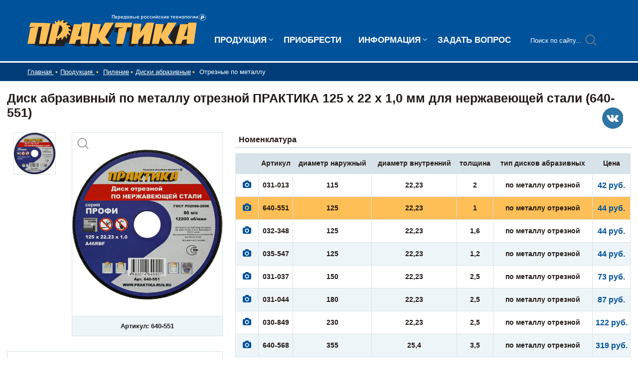

--- FILE ---
content_type: text/html; charset=utf-8
request_url: http://praktika-rus.ru/product/disk-abrazivnyij-po-metallu-otreznoj-praktika-125-h-22-h-10-mm-dlya-nerzhaveyuschej-stali-640-551/
body_size: 13988
content:


<!DOCTYPE html><html><head><meta content="text/html; charset=UTF-8" http-equiv="Content-Type" /><meta content="width=device-width, initial-scale=1.0" name="viewport" /><link href="/media/images/favicon.ico" rel="shortcut icon" type="image/x-icon" /><meta content="ПРАКТИКА - Диск абразивный по металлу отрезной ПРАКТИКА 125 х 22 х 1,0 мм  для  нержавеющей стали (640-551) - цена, фото, технические характеристики, деталировка" name="keywords" /><meta content="ПРАКТИКА - Диск абразивный по металлу отрезной ПРАКТИКА 125 х 22 х 1,0 мм  для  нержавеющей стали (640-551) - цена, фото, технические характеристики, деталировка" name="description" /><script src="/media/js/jquery-1.12.4.min.js" type="text/javascript"></script><script src="/media/js/jquery.bxslider.min.js" type="text/javascript"></script><script src="/media/js/fancybox/jquery.fancybox.js" type="text/javascript"></script><script src="/media/js/common.js" type="text/javascript"></script><script src="/media/js/fancybox/jquery.fancybox.pack.js" type="text/javascript"></script><script src="/media/js/zoomsl-3.0.min.js" type="text/javascript"></script><script src="/media/js/product.js?v=1.014" type="text/javascript"></script><link href="/media/css//fancybox/jquery.fancybox.css" rel="stylesheet" /><link href="/media/css/jquery.bxslider.css" rel="stylesheet" /><link href="/media/css/styles.css?v=2.061" rel="stylesheet" /><link href="/media/css/fancybox/jquery.fancybox.css" rel="stylesheet" /><title>ПРАКТИКА - Диск абразивный по металлу отрезной ПРАКТИКА 125 х 22 х 1,0 мм  для  нержавеющей стали (640-551) - цена, фото, технические характеристики, деталировка</title><!-- Yandex.Metrika counter -->
<script type="text/javascript" >
   (function(m,e,t,r,i,k,a){m[i]=m[i]||function(){(m[i].a=m[i].a||[]).push(arguments)};
   m[i].l=1*new Date();k=e.createElement(t),a=e.getElementsByTagName(t)[0],k.async=1,k.src=r,a.parentNode.insertBefore(k,a)})
   (window, document, "script", "https://mc.yandex.ru/metrika/tag.js", "ym");

   ym(52665613, "init", {
        clickmap:true,
        trackLinks:true,
        accurateTrackBounce:true,
        webvisor:true
   });
</script>
<noscript><div><img src="https://mc.yandex.ru/watch/52665613" style="position:absolute; left:-9999px;" alt="" /></div></noscript>
<!-- /Yandex.Metrika counter -->
<script type="text/javascript">!function(){var t=document.createElement("script");t.type="text/javascript",t.async=!0,t.src="https://vk.com/js/api/openapi.js?167",t.onload=function(){VK.Retargeting.Init("VK-RTRG-469336-cqNpN"),VK.Retargeting.Hit()},document.head.appendChild(t)}();</script><noscript><img src="https://vk.com/rtrg?p=VK-RTRG-469336-cqNpN" style="position:fixed; left:-999px;" alt=""/></noscript></head><script>document.createElement('header');
document.createElement('nav');
document.createElement('menu');
document.createElement('section');
document.createElement('article');
document.createElement('aside');
document.createElement('footer');</script></html><body style="background: url(/media/images/banners/%D0%9F%D1%80%D0%B0%D0%BA%D1%82%D0%B8%D0%BA%D0%B0-%D0%91%D0%B0%D0%BD%D0%BD%D0%B5%D1%80%D1%8B-%D1%81-%D0%B8%D0%BC%D0%B8%D0%B4%D0%B6-%D1%84%D0%BE%D1%82%D0%BE-01.jpg) top center;"><header id="header"><div class="center clearfix">

<div class="header-main" style="
    display: flex;
    flex-direction: row;
">
  <div class="header-logo" style='width: auto'>
    <a href="/"><img alt="praktika" src="/media/images/logo.png" /></a>
  </div>
  <nav class="menu_main-items clearfix" style="
      margin-top: 54px;
      width: auto;
      min-width: 636px;
  ">
    <div class="menu_main-item menu_main-catalog">
      <a class="main_menu-catalog" href="/catalogs/">ПРОДУКЦИЯ</a>
      <div class="menu_main-submenu">
         <div class="submenu-main_categiries submenu-col"><ul><li class="submenu-item"><a href="/category/akkumulyatoryi/"><img alt="Аккумуляторы" src="/media/images/categories/akkumulyatoryi_F2nJ7Pd.jpg" style="width: 18px; margin-right: 6px;" />Аккумуляторы <div class="submenu-block">
          <div class="submenu-sub_sub_categiries clearfix"><div class="submenu-sub_sub_categiries-col"><div class="subsubmenu-title"><a href="/product/akkumulyator-dlya-bosch-praktika-108v-15ach-li-ion-korobka-773-637/">Для Bosch</a></div></div><div class="submenu-sub_sub_categiries-col2"></div></div><div class="submenu-sub_sub_categiries clearfix"><div class="submenu-sub_sub_categiries-col"><div class="subsubmenu-title"><a href="/product/akkumulyator-dlya-hitachi-praktika-12v-15ach-nicd-korobka-031-679/">Для Hitachi</a></div></div><div class="submenu-sub_sub_categiries-col2"></div></div><div class="submenu-sub_sub_categiries clearfix"><div class="submenu-sub_sub_categiries-col"><div class="subsubmenu-title"><a href="/product/akkumulyator-dlya-makita-praktika-10812v-15ach-li-ion-slajder-korobka-791-776/">Для Makita</a></div></div><div class="submenu-sub_sub_categiries-col2"></div></div>
          </div></a></li><li class="submenu-item"><a href="/category/krepezhnyie-rabotyi/"><img alt="Крепежные работы" src="/media/images/categories/krepezhnyie-rabotyi_dYhahUe.jpg" style="width: 18px; margin-right: 6px;" />Крепежные работы <div class="submenu-block">
          <div class="submenu-sub_sub_categiries clearfix"><div class="submenu-sub_sub_categiries-col"><div class="subsubmenu-title"><a href="/category/zabivanie/">Забивание</a></div></div><div class="submenu-sub_sub_categiries-col2">
          <div class="subsubmenu-item"><a href="/product/skobyi-praktika-dlya-steplera-seriya-master-6-mm-tip-53-tolschina-074-mm-shirina-114-m-037-282/">Скобы</a></div>
          
          <div class="subsubmenu-item"><a href="/product/stepler-mehanicheskij-praktika-skobyi-4-14-mm-tip-53-seriya-master-regulirovka-udara-blister-775-730/">Степлеры</a></div>
          </div></div><div class="submenu-sub_sub_categiries clearfix"><div class="submenu-sub_sub_categiries-col"><div class="subsubmenu-title"><a href="/category/zavinchivanie/">Завинчивание</a></div></div><div class="submenu-sub_sub_categiries-col2">
          <div class="subsubmenu-item"><a href="/product/golovka-tortsevaya-praktika-profi-magnitnaya-8-h-65-mm-s-hvostovikom-hex-14-1sht-blist-035-134/">Головки магнитные внутренние шестигранные</a></div>
          
          <div class="subsubmenu-item"><a href="/product/nabor-dlya-izvlecheniya-samorezov-praktika-dlya-shpilek-i-boltov-ekspert-5-sht-pro-kasseta-640-414/">Наборы для извлечения шпилек, болтов, саморезов</a></div>
          
          <div class="subsubmenu-item"><a href="/product/nabor-bit-praktika-master-3sht-ph2pz2-ph2ph1-ph2sl08-5-50mm-blister-776-362/">Наборы отверточных насадок</a></div>
          
          <div class="subsubmenu-item"><a href="/product/bita-otvertochnaya-praktika-profi-torx-tamper-15-h-25mm-2sht-blister-035-646/">Насадки отверточные</a></div>
          
          <div class="subsubmenu-item"><a href="/product/udlinitel-praktika-magnitnyij-derzhatel-60mm-dlya-bit-14-sostavnoj-1sht-blister-036-599/">Удлинители магнитные, переходники</a></div>
          </div></div><div class="submenu-sub_sub_categiries clearfix"><div class="submenu-sub_sub_categiries-col"><div class="subsubmenu-title"><a href="/category/skleivanie/">Склеивание</a></div></div><div class="submenu-sub_sub_categiries-col2">
          <div class="subsubmenu-item"><a href="/product/klej-dlya-kleevogo-pistoleta-praktika-zheltyij-prozrachnyij-7-h-100-mm-12sht--blister-641-626/">Клей для клеевых пистолетов</a></div>
          </div></div><div class="submenu-sub_sub_categiries clearfix"><div class="submenu-sub_sub_categiries-col"><div class="subsubmenu-title"><a href="/category/soedinenie-detalej/">Соединение деталей</a></div></div><div class="submenu-sub_sub_categiries-col2">
          <div class="subsubmenu-item"><a href="/product/zaklepochnik-praktika-nasadka-dlya-shurupoverta-dlya-zaklepok-24-48-mm-plastikovyij-korpus-791-608/">Насадки заклепочники на дрель</a></div>
          </div></div>
          </div></a></li><li class="submenu-item"><a href="/category/pilenie/"><img alt="Пиление" src="/media/images/categories/pilenie_HdPE1Vn.jpg" style="width: 18px; margin-right: 6px;" />Пиление <div class="submenu-block">
          <div class="submenu-sub_sub_categiries clearfix"><div class="submenu-sub_sub_categiries-col"><div class="subsubmenu-title"><a href="/category/diski-abrazivnyie/">Диски абразивные</a></div></div><div class="submenu-sub_sub_categiries-col2">
          <div class="subsubmenu-item"><a href="/product/disk-abrazivnyij-po-metallu-otreznoj-praktika-115-h-22-h-20-mm-031-013/">Отрезные по металлу</a></div>
          
          <div class="subsubmenu-item"><a href="/product/disk-abrazivnyij-po-metallu-shlifovalnyij-praktika-125-h-22-h-60-mm-031-136/">Шлифовальные по металлу</a></div>
          </div></div><div class="submenu-sub_sub_categiries clearfix"><div class="submenu-sub_sub_categiries-col"><div class="subsubmenu-title"><a href="/category/diski-almaznyie/">Диски алмазные</a></div></div><div class="submenu-sub_sub_categiries-col2">
          <div class="subsubmenu-item"><a href="/product/disk-almaznyij-nesegmentnyij-praktika-sdelaj-sam-115-h-22-mm-1-sht-kratno-5-sht-v-plenke-036-322/">Несегментные</a></div>
          
          <div class="subsubmenu-item"><a href="/product/disk-almaznyij-segmentnyij-praktika-sdelaj-sam-115-h-22-mm-1-sht-kratno-5-sht-v-plenke-036-292/">Сегментные</a></div>
          
          <div class="subsubmenu-item"><a href="/product/disk-almaznyij-turbirovannyij-praktika-sdelaj-sam-115-h-22-mm-1-sht-kratno-5-sht-v-plenke-036-346/">Турбированные</a></div>
          
          <div class="subsubmenu-item"><a href="/product/disk-almaznyij-turbosegmentnyij-praktika-ekspert-granit-125-h-22-mm-segment-10mm-034-328/">Турбосегментные</a></div>
          
          <div class="subsubmenu-item"><a href="/product/disk-almaznyij-segmentnyij-praktika-ekspert-universal-125-h-22-mm-segment-4-mm-774-894/">Универсальные</a></div>
          </div></div><div class="submenu-sub_sub_categiries clearfix"><div class="submenu-sub_sub_categiries-col"><div class="subsubmenu-title"><a href="/category/diski-pilnyie/">Диски пильные</a></div></div><div class="submenu-sub_sub_categiries-col2">
          <div class="subsubmenu-item"><a href="/product/koltso-perehodnoe-praktika-254--20-mm-dlya-diskov-2-sht-tolschina-16-916-721/">Наборы переходных колец </a></div>
          
          <div class="subsubmenu-item"><a href="/product/disk-pilnyij-tverdosplavnyij-po-alyuminiyu-praktika-160-h-2016-mm-56-zubev-776-836/">По алюминию и пластику</a></div>
          
          <div class="subsubmenu-item"><a href="/product/disk-pilnyij-tverdosplavnyij-po-derevu-dsp-praktika-130-h-2016-mm-20-zubev-030-917/">По дереву </a></div>
          
          <div class="subsubmenu-item"><a href="/product/disk-po-derevu-s-tverdosplavnyim-zernom-praktika-125-h-22-mm-dlya-ushm-910-027/">По дереву для УШМ с твердосплавным зерном</a></div>
          
          <div class="subsubmenu-item"><a href="/product/disk-pilnyij-tverdosplavnyij-po-laminatu-praktika-130-h-2016-mm-40-zubev-775-259/">По ламинату</a></div>
          
          <div class="subsubmenu-item"><a href="/product/disk-pilnyij-tverdosplavnyij-po-stali-praktika-255-h-30254-mm-60-zubev-921-848/">По стали</a></div>
          
          <div class="subsubmenu-item"><a href="/product/disk-pilnyij-tverdosplavnyij-po-tssp-i-fibrotsementu-praktika-165-h-2016-mm-4-zuba-922-036/">По ЦСП и фиброцементу</a></div>
          </div></div><div class="submenu-sub_sub_categiries clearfix"><div class="submenu-sub_sub_categiries-col"><div class="subsubmenu-title"><a href="/product/klyuch-dlya-planshajb-praktika-30-mm-dlya-ushm-ploskij-777-024/">Ключи для угловых шлифмашин</a></div></div><div class="submenu-sub_sub_categiries-col2"></div></div><div class="submenu-sub_sub_categiries clearfix"><div class="submenu-sub_sub_categiries-col"><div class="subsubmenu-title"><a href="/category/nasadki-dlya-mfi-renovatorov/">Насадки для МФИ (реноваторов)</a></div></div><div class="submenu-sub_sub_categiries-col2">
          <div class="subsubmenu-item"><a href="/product/nasadka-dlya-mfi-praktika-rezhuschaya-segmentnaya-dia-po-kamnyu-i-plitke-57-mm-240-355/">Алмазные</a></div>
          
          <div class="subsubmenu-item"><a href="/product/nasadka-dlya-mfi-praktika-shaber-pryamoj-udlinennyij-hcs-dlya-snyatiya-kraski-i-dr-910-577/">Лезвийные и шаберы</a></div>
          
          <div class="subsubmenu-item"><a href="/product/nabor-nasadok-dlya-mfi-praktika-4-sht-po-derevu-1-v-blistere-240-508/">Наборы насадок</a></div>
          
          <div class="subsubmenu-item"><a href="/product/nasadka-dlya-mfi-praktika-podoshva-delta-velcro-bez-otverstij-dlya-shliflistov-80-mm-240-409/">Подошвы</a></div>
          
          <div class="subsubmenu-item"><a href="/product/nasadka-dlya-mfi-praktika-rezhuschaya-pazovaya-pryamaya-bim-po-metallu-i-derevu-10-mm-melkij-z-240-164/">Режущие биметаллические</a></div>
          
          <div class="subsubmenu-item"><a href="/product/nasadka-dlya-mfi-praktika-rezhuschaya-pazovaya-pryamaya-hcs-po-derevu-20-mm-melkij-zub-240-065/">Режущие по дереву</a></div>
          
          <div class="subsubmenu-item"><a href="/product/nasadka-dlya-mfi-praktika-shlifovalnaya-deltavidnaya-hm-po-plitke-i-derevu-78-mm-240-300/">Твердосплавные</a></div>
          
          <div class="subsubmenu-item"><a href="/product/nasadka-dlya-mfi-praktika-shliflistyi-delta-velcro-6-otverstij-93-mm-p-40-10-sht-240-430/">Шлифовальные и полировальные</a></div>
          </div></div><div class="submenu-sub_sub_categiries clearfix"><div class="submenu-sub_sub_categiries-col"><div class="subsubmenu-title"><a href="/category/pilki-dlya-lobzika/">Пилки для лобзика</a></div></div><div class="submenu-sub_sub_categiries-col2">
          <div class="subsubmenu-item"><a href="/product/nabor-pilok-dlya-lobzika-praktika-po-derevu-5-tipov-5sht-kartonnaya-upakovka-036-377/">Наборы пилок </a></div>
          
          <div class="subsubmenu-item"><a href="/product/pilki-dlya-lobzika-po-alyuminiyu-praktika-tip-t227d-100-h-75-mm-krivolinejnyij-rez-hss-2sht-034-557/">По алюминию</a></div>
          
          <div class="subsubmenu-item"><a href="/product/pilki-dlya-lobzika-po-derevu-dsp-praktika-tip-t111c-100-h-75-mm-grubyij-rez-hcs-2sht-034-465/">По дереву, ДСП</a></div>
          
          <div class="subsubmenu-item"><a href="/product/pilki-dlya-lobzika-po-derevu-dsp-praktika-tip-t13-100-h-75-mm-reversivnyie-zubyi-hcs-2sht/">По ламинату</a></div>
          
          <div class="subsubmenu-item"><a href="/product/pilki-dlya-lobzika-po-plastiku-praktika-tip-t101a-100-h-75-mm-byistryij-rez-hss-2sht-034-410/">По пластику</a></div>
          
          <div class="subsubmenu-item"><a href="/product/pilki-dlya-lobzika-po-plitke-praktika-tip-t150riff-76-h-50-mm-chistyij-rez-hm-2sht-034-533/">По плитке</a></div>
          
          <div class="subsubmenu-item"><a href="/product/pilki-dlya-lobzika-po-stali-praktika-tip-t118g-76-h-50-mm-chistyij-rez-hss-2sht-038-784/">По стали</a></div>
          
          <div class="subsubmenu-item"><a href="/product/pilki-dlya-lobzika-po-tssp-i-shiferu-praktika-tverdosplavnyie-tip-t341hm-132-h-110-mm-byistryi-244-360/">По ЦСП и шиферу</a></div>
          
          <div class="subsubmenu-item"><a href="/product/pilki-dlya-lobzika-universalnyie-praktika-tip-t123x-progressor-100-h-75-mm-grubyij-rez-hss-038-722/">Универсальные</a></div>
          </div></div><div class="submenu-sub_sub_categiries clearfix"><div class="submenu-sub_sub_categiries-col"><div class="subsubmenu-title"><a href="/category/pilki-dlya-sabelnyih-pil/">Пилки для сабельных пил</a></div></div><div class="submenu-sub_sub_categiries-col2">
          <div class="subsubmenu-item"><a href="/product/nabor-pilok-dlya-sabelnyih-pil-praktika-universalnyij-s711efs922bfs644d-150mm-3-sht/">Наборы пилок</a></div>
          
          <div class="subsubmenu-item"><a href="/product/pilki-dlya-sabelnoj-pilyi-po-gazobetonu-praktika-s1243hm-tverdosplavnyie-dlina-305-mm-shag-zubov-12/">По газобетону</a></div>
          
          <div class="subsubmenu-item"><a href="/product/pilki-dlya-sabelnoj-pilyi-po-derevu-dsp-praktika-s644d-hcs-shag-43-mm-dlina-150-mm-2-sht-773-538/">По дереву, ДСП</a></div>
          
          <div class="subsubmenu-item"><a href="/product/pilki-dlya-sabelnoj-pilyi-po-stali-praktika-s711ef-bim-po-stali-shag-14-mm-150-mm-2-sht/">По стали</a></div>
          
          <div class="subsubmenu-item"><a href="/product/pilki-dlya-sabelnoj-pilyi-po-tssp-i-shiferu-praktika-s641hm-tverdosplavnyie-150mm-shag-zubov-4-mm-1-sht-244-339/">По ЦСП и шиферу</a></div>
          
          <div class="subsubmenu-item"><a href="/product/pilki-dlya-sabelnoj-pilyi-universalnyie-praktika-s4860df-bim-po-dermetplast-shag-4-mm-dlina-300-mm-2-sht-773-576/">Универсальные</a></div>
          </div></div><div class="submenu-sub_sub_categiries clearfix"><div class="submenu-sub_sub_categiries-col"><div class="subsubmenu-title"><a href="/product/planshajba-dlya-ushm-praktika-rezba-m14-posadka-222-mm-rasstoyanie-mezhdu-otverstiyami-35-m-246-265/">Планшайбы для угловых шлифмашин</a></div></div><div class="submenu-sub_sub_categiries-col2"></div></div>
          </div></a></li><li class="submenu-item"><a href="/category/pyileudalenie/"><img alt="Пылеудаление" src="/media/images/categories/pyileudalenie_1x2sVKz.jpg" style="width: 18px; margin-right: 6px;" />Пылеудаление <div class="submenu-block">
          <div class="submenu-sub_sub_categiries clearfix"><div class="submenu-sub_sub_categiries-col"><div class="subsubmenu-title"><a href="/product/meshki-praktika-dlya-pyilesosov-karcher-a-1000-t-71-professional-vertikalnyij-do-9l-sintetika-2-sht/">Мешки для промышленных пылесосов</a></div></div><div class="submenu-sub_sub_categiries-col2"></div></div>
          </div></a></li><li class="submenu-item"><a href="/category/sverlenie/"><img alt="Сверление" src="/media/images/categories/sverlenie_fuNBncR.jpg" style="width: 18px; margin-right: 6px;" />Сверление <div class="submenu-block">
          <div class="submenu-sub_sub_categiries clearfix"><div class="submenu-sub_sub_categiries-col"><div class="subsubmenu-title"><a href="/product/koronka-almaznaya-po-betonu-praktika-profi-po-betonu-sds-plus-bezudarnaya-68-mm-4-segmenta-vyisotoj-10mm-908-238/">Коронки алмазные по бетону</a></div></div><div class="submenu-sub_sub_categiries-col2"></div></div><div class="submenu-sub_sub_categiries clearfix"><div class="submenu-sub_sub_categiries-col"><div class="subsubmenu-title"><a href="/category/koronki-almaznyie-po-keramike-i-keramogranitu/">Коронки алмазные по керамике и керамограниту</a></div></div><div class="submenu-sub_sub_categiries-col2">
          <div class="subsubmenu-item"><a href="/product/konduktor-dlya-sverleniya-praktika-ot-4-do-12-mm-s-pyilesbornikom-247-026/">Кондукторы для сверления</a></div>
          
          <div class="subsubmenu-item"><a href="/product/koronka-almaznaya-praktika-profi-po-keramogranitukeramike-5h65mm-1sht-blister-917-491/">Коронки алмазные по керамограниту</a></div>
          
          <div class="subsubmenu-item"><a href="/product/koronka-almaznaya-praktika-sdelaj-sam-po-steklu-i-keramike-5mm-2sht-blister-777-215/">Коронки алмазные по стеклу и керамике</a></div>
          
          <div class="subsubmenu-item"><a href="/product/koronka-almaznaya-dlya-ushm-praktika-ekspert-6-mm-1sht-blister-640-995/">Коронки алмазные универсальные для УШМ</a></div>
          </div></div><div class="submenu-sub_sub_categiries clearfix"><div class="submenu-sub_sub_categiries-col"><div class="subsubmenu-title"><a href="/category/koronki-po-derevu-i-metallu/">Коронки по дереву и металлу</a></div></div><div class="submenu-sub_sub_categiries-col2">
          <div class="subsubmenu-item"><a href="/product/koronka-bimetallicheskaya-praktika-16-mm-1sht-klipsa-035-905/">Коронки биметаллические и адаптеры</a></div>
          
          <div class="subsubmenu-item"><a href="/product/koronka-hcs-po-derevugipsokartonu-praktika-master-19-mm-l-27mm-bez-adaptera-1-sht-blister/">Коронки по дереву и адаптеры</a></div>
          
          <div class="subsubmenu-item"><a href="/product/adapter-dlya-universalnyih-koronok-praktika-16-30mm-shestigrannyij-hvostovik-blister-796-894/">Коронки универсальные и адаптеры</a></div>
          
          <div class="subsubmenu-item"><a href="/product/nabor-dlya-ustanovki-zamkov-praktika-koronka-50-h-20-mm-perovoe-sverlo-23-mm-blister-038-005/">Наборы для установки замков</a></div>
          
          <div class="subsubmenu-item"><a href="/product/nabor-koltsevyih-pil-praktika-1-26-63-mm-7-sht-seriya-sdelaj-sam-blister-774-375/">Наборы коронок по дереву и кольцевых пил</a></div>
          </div></div><div class="submenu-sub_sub_categiries clearfix"><div class="submenu-sub_sub_categiries-col"><div class="subsubmenu-title"><a href="/category/naboryi-sverl/">Наборы сверл</a></div></div><div class="submenu-sub_sub_categiries-col2">
          <div class="subsubmenu-item"><a href="/product/nabor-sverl-kombinirovannyij-praktika-profi-9-sht-metallubetonuderevu-568-mm-pro-kas-640-384/">Комбинированные</a></div>
          
          <div class="subsubmenu-item"><a href="/product/nabor-sverl-perovyih-praktika-6-sht-101216182025-mm-v-blistere-774-368/">Перовые</a></div>
          
          <div class="subsubmenu-item"><a href="/product/nabor-sverl-po-betonu-praktika-sdelaj-sam-4-sht-456-8-mm-blister-640-193/">По бетону</a></div>
          
          <div class="subsubmenu-item"><a href="/product/nabor-sverl-po-derevu-praktika-sdelaj-sam-5-sht-34568-mm-blister-640-186/">По дереву</a></div>
          
          <div class="subsubmenu-item"><a href="/product/nabor-sverl-po-metallu-praktika-sdelaj-sam-5-sht-2-3-4-5-6-mm-blister-640-179/">По металлу</a></div>
          
          <div class="subsubmenu-item"><a href="/product/nabor-sverl-po-steklu-i-keramike-praktika-sdelaj-sam-4-sht-3456-mm-blister-640-209/">По стеклу и керамике</a></div>
          
          <div class="subsubmenu-item"><a href="/product/nabor-sverl-universalnyih-praktika-ekspert-5-sht-456810-mm-pro-kasseta-640-339/">Универсальные</a></div>
          
          <div class="subsubmenu-item"><a href="/product/nabor-sverl-forstnera-praktika-5sht-tverdosplavnyih-15-20-25-30-35-mm-v-derevyannom-kej-918-641/">Форстнера</a></div>
          </div></div><div class="submenu-sub_sub_categiries clearfix"><div class="submenu-sub_sub_categiries-col"><div class="subsubmenu-title"><a href="/category/narezanie-rezbyi/">Нарезание резьбы</a></div></div><div class="submenu-sub_sub_categiries-col2">
          <div class="subsubmenu-item"><a href="/product/nabor-metchikov-i-plashek-praktika-12-sht-779-455/">Наборы резьбонарезные</a></div>
          
          <div class="subsubmenu-item"><a href="/product/sverlo-metchik-praktika-m3-shag-05-dlina-49-mm-hvostovik-hex-14-blister-774-962/">Сверла - метчики</a></div>
          </div></div><div class="submenu-sub_sub_categiries clearfix"><div class="submenu-sub_sub_categiries-col"><div class="subsubmenu-title"><a href="/category/patronyi-sverlilnyie-/">Патроны сверлильные </a></div></div><div class="submenu-sub_sub_categiries-col2">
          <div class="subsubmenu-item"><a href="/product/patron-byistrozazhimnoj-praktika-10-mm-38-24unf-1sht-korobka-030-023/">Быстрозажимные</a></div>
          
          <div class="subsubmenu-item"><a href="/product/patron-klyuchevoj-praktika-10-mm-38-24unf-1sht-korobka-030-139/">Ключевые</a></div>
          
          <div class="subsubmenu-item"><a href="/product/klyuch-dlya-patrona-praktika-10-mm-1sht-blister-030-269/">Ключи и переходники SDS-plus для патронов</a></div>
          
          <div class="subsubmenu-item"><a href="/product/patron-klyuchevoj-s-adapterom-sds-praktika-13-mm-12-20unf-1sht-blister-030-993/">Наборы </a></div>
          </div></div><div class="submenu-sub_sub_categiries clearfix"><div class="submenu-sub_sub_categiries-col"><div class="subsubmenu-title"><a href="/category/prinadlezhnosti-dlya-perforatorov-i-otbojnyih-molotkov/">Принадлежности для перфораторов и отбойных молотков</a></div></div><div class="submenu-sub_sub_categiries-col2">
          <div class="subsubmenu-item"><a href="/product/bur-sds-max-praktika-12-h-200340-mm-kvadro-seriya-ekspert-po-betonu-647-802/">Буры по бетону SDS-max-КВАДРО</a></div>
          
          <div class="subsubmenu-item"><a href="/product/bur-sds-plus-praktika-6-h-50110-mm-seriya-master-po-betonu-911-581/">Буры по бетону SDS-plus 2x2</a></div>
          
          <div class="subsubmenu-item"><a href="/product/bur-sds-plus-praktika-4-h-50110-mm-seriya-profi-po-betonu-036-391/">Буры по бетону SDS-plus А-тип</a></div>
          
          <div class="subsubmenu-item"><a href="/product/bur-sds-max-prolomnyij-praktika-45-h-600-mm-243-745/">Буры по бетону проломные SDS-max </a></div>
          
          <div class="subsubmenu-item"><a href="/product/bur-sds-plus-praktika-6-h-50110-mm-h-tip-seriya-ekspert-po-betonu-775-761/">Буры по бетону Х-тип</a></div>
          
          <div class="subsubmenu-item"><a href="/product/zubilo-hex-ploskoe-praktika-30x400x35mm-seriya-ekspert-914-635/">Зубила HEX30</a></div>
          
          <div class="subsubmenu-item"><a href="/product/zubilo-sds-max-ploskoe-praktika-25-h-280-mm-035-233/">Зубила SDS-max</a></div>
          
          <div class="subsubmenu-item"><a href="/product/zubilo-sds-plus-ploskoe-praktika-20-h-250-mm-034-120/">Зубила SDS-plus</a></div>
          
          <div class="subsubmenu-item"><a href="/product/bucharda-sds-plus-praktika-35h35h170-mm-16-zubev-tverdosplavnaya-seriya-ekspert-917-001/">Зубила бучарды SDS-plus и SDS-max</a></div>
          
          <div class="subsubmenu-item"><a href="/product/sverlo-po-armature-sds-plus-praktika-10200-seriya-ekspert-915-120/">Сверла по арматуре SDS-plus</a></div>
          
          <div class="subsubmenu-item"><a href="/product/koronka-tverdosplavnaya-praktika-sds-max-udarnaya-90-mm-1sht-klipsa-034-700/">Твердосплавные ударные коронки SDS-max</a></div>
          
          <div class="subsubmenu-item"><a href="/product/koronka-tverdosplavnaya-praktika-sds-plus-udarnaya-30-mm-1sht-klipsa-917-903/">Твердосплавные ударные коронки SDS-plus</a></div>
          </div></div><div class="submenu-sub_sub_categiries clearfix"><div class="submenu-sub_sub_categiries-col"><div class="subsubmenu-title"><a href="/product/sverlo-po-betonu-praktika-5-h-85-mm-1sht-blister-seriya-master-034-076/">Сверла по бетону и кирпичу</a></div></div><div class="submenu-sub_sub_categiries-col2"></div></div><div class="submenu-sub_sub_categiries clearfix"><div class="submenu-sub_sub_categiries-col"><div class="subsubmenu-title"><a href="/category/sverla-po-derevu/">Сверла по дереву</a></div></div><div class="submenu-sub_sub_categiries-col2">
          <div class="subsubmenu-item"><a href="/product/konduktor-dlya-sverleniya-praktika-dlya-sverl-6-8-10-mm-pod-pryamyim-uglom-pod-shkantyi-dlya-d-775-334/">Кондуктор для перпендикулярного сверления</a></div>
          
          <div class="subsubmenu-item"><a href="/product/sverlo-po-derevu-reguliruemoe-praktika-30-120-mm-balerinka-seriya-master-032-621/">Регулируемые</a></div>
          
          <div class="subsubmenu-item"><a href="/product/sverlo-po-derevu-h-tip-praktika-10-h-165-mm-1sht-blister-037-626/">Сверла винтовые по дереву X-тип</a></div>
          
          <div class="subsubmenu-item"><a href="/product/sverlo-po-derevu-dlya-mebelnyih-styazhek-praktika-5-h-50-mm--blister-774-924/">Сверла для мебельных стяжек</a></div>
          
          <div class="subsubmenu-item"><a href="/product/sverlo-po-derevu-vintovoe-praktika-10-h-400-mm-1sht-tuba-776-980/">Сверла по дереву винтовые</a></div>
          
          <div class="subsubmenu-item"><a href="/product/sverlo-po-derevu-perovoe-praktika-10-h-152-mm-1sht-blister-032-201/">Сверла по дереву перовые</a></div>
          
          <div class="subsubmenu-item"><a href="/product/sverlo-po-derevu-praktika-3-x-61-mm-seriya-master-1sht-blister-777-000/">Сверла по дереву цилиндрические</a></div>
          
          <div class="subsubmenu-item"><a href="/product/sverlo-petelnoe-forstnera-praktika-15-mm-tverdosplavnoe-1sht-blister-918-603/">Сверла Форстнера</a></div>
          
          <div class="subsubmenu-item"><a href="/product/udlinitel-praktika-dlya-perovyih-sverl-300-mm-hex-14-1sht-blister-031-570/">Удлинители сверл</a></div>
          </div></div><div class="submenu-sub_sub_categiries clearfix"><div class="submenu-sub_sub_categiries-col"><div class="subsubmenu-title"><a href="/category/sverla-po-metallu-/">Сверла по металлу </a></div></div><div class="submenu-sub_sub_categiries-col2">
          <div class="subsubmenu-item"><a href="/product/zenkovka-po-metallu-praktika-63-h-45-mm-90-grad-pod-rezbu-m3/">Зенковки по металлу</a></div>
          
          <div class="subsubmenu-item"><a href="/product/sverlo-po-metallu-praktika-r6m5-30-h-61-mm-1sht-blister-033-161/">Сверла по металлу</a></div>
          
          <div class="subsubmenu-item"><a href="/product/sverlo-po-metallu-dvustoronnee-praktika-r6m5-25-h-51-mm-2sht-blister-037-749/">Сверла по металлу двусторонние</a></div>
          
          <div class="subsubmenu-item"><a href="/product/sverlo-po-metallu-kobaltovoe-praktika-10-x-34-mm-r6m5k5-1sht-blister-033-376/">Сверла по металлу кобальтовые</a></div>
          
          <div class="subsubmenu-item"><a href="/product/sverlo-po-metallu-hex-14-praktika-r6m5-20-h-69-mm-1sht-blister-037-527/">Сверла по металлу с шестигранным хвостовиком 1/4&quot;</a></div>
          
          <div class="subsubmenu-item"><a href="/product/sverlo-po-metallu-konusnoe-praktika-3-14-mm-tin-1sht-profi/">Сверла по металлу ступенчатые и конические</a></div>
          
          <div class="subsubmenu-item"><a href="/product/sverlo-universalnoe-frezernoe-praktika-4-h-75-mm-blister-774-412/">Сверла-фрезы по металлу</a></div>
          </div></div><div class="submenu-sub_sub_categiries clearfix"><div class="submenu-sub_sub_categiries-col"><div class="subsubmenu-title"><a href="/product/sverlo-po-betonu-praktika-5-h-85-mm-1sht-blister-seriya-profi-773-095/">Сверла по прочному бетону</a></div></div><div class="submenu-sub_sub_categiries-col2"></div></div><div class="submenu-sub_sub_categiries clearfix"><div class="submenu-sub_sub_categiries-col"><div class="subsubmenu-title"><a href="/product/sverlo-po-steklu-i-kafelyu-praktika-master-3-h-60-mm-1sht-blister-038-432/">Сверла по стеклу и плитке</a></div></div><div class="submenu-sub_sub_categiries-col2"></div></div><div class="submenu-sub_sub_categiries clearfix"><div class="submenu-sub_sub_categiries-col"><div class="subsubmenu-title"><a href="/product/sverlo-universalnoe-praktika-tverdosplavnoe-4-h-70-mm-1sht-blister-seriya-ekspert-775-433/">Сверла универсальные твердосплавные</a></div></div><div class="submenu-sub_sub_categiries-col2"></div></div><div class="submenu-sub_sub_categiries clearfix"><div class="submenu-sub_sub_categiries-col"><div class="subsubmenu-title"><a href="/category/frezyi-po-derevu/">Фрезы по дереву</a></div></div><div class="submenu-sub_sub_categiries-col2">
          <div class="subsubmenu-item"><a href="/product/nabor-frez-praktika-po-derevu-6-sht-hvostovik-8-mm-918-763/">Наборы</a></div>
          </div></div>
          </div></a></li><li class="submenu-item"><a href="/category/smeshivanie/"><img alt="Смешивание" src="/media/images/categories/smeshivanie_101LNSQ.jpg" style="width: 18px; margin-right: 6px;" />Смешивание <div class="submenu-block">
          <div class="submenu-sub_sub_categiries clearfix"><div class="submenu-sub_sub_categiries-col"><div class="subsubmenu-title"><a href="/category/nasadki-dlya-peremeshivaniya/">Насадки для перемешивания</a></div></div><div class="submenu-sub_sub_categiries-col2">
          <div class="subsubmenu-item"><a href="/product/nasadka-dlya-peremeshivaniya-praktika-hvostovik-neh-8-60-h-400-laki-kraski-779-523/">Для дрели</a></div>
          
          <div class="subsubmenu-item"><a href="/product/nasadka-dlya-peremeshivaniya-praktika-hvostovik-m14-120-h-600-mm-gips-tsement-klej-dplitk-779-479/">Для миксера</a></div>
          
          <div class="subsubmenu-item"><a href="/product/nasadka-dlya-peremeshivaniya-praktika-hvostovik-sds-plus-80-h-400-gipsovyie-i-tsementno-peschanyie-smesi-645-730/">Для перфоратора SDS-plus</a></div>
          </div></div>
          </div></a></li><li class="submenu-item"><a href="/category/stroganie/"><img alt="Строгание" src="/media/images/categories/stroganie_webjK4i.jpg" style="width: 18px; margin-right: 6px;" />Строгание <div class="submenu-block">
          <div class="submenu-sub_sub_categiries clearfix"><div class="submenu-sub_sub_categiries-col"><div class="subsubmenu-title"><a href="/product/nozh-dlya-rubanka-praktika-82-mm-h-55-mm-byistrorezhuschaya-stal--2-sht--037-428/">Ножи для рубанка</a></div></div><div class="submenu-sub_sub_categiries-col2"></div></div>
          </div></a></li><li class="submenu-item"><a href="/category/shlifovanie-i-polirovanie/"><img alt="Шлифование и полирование" src="/media/images/categories/shlifovanie-i-polirovanie_FVG4QAO.jpg" style="width: 18px; margin-right: 6px;" />Шлифование и полирование <div class="submenu-block">
          <div class="submenu-sub_sub_categiries clearfix"><div class="submenu-sub_sub_categiries-col"><div class="subsubmenu-title"><a href="/category/kordschetki-dlya-drelej-uglovyih-shlifmashin-i-tochil/">Кордщетки для дрелей, угловых шлифмашин и точил</a></div></div><div class="submenu-sub_sub_categiries-col2">
          <div class="subsubmenu-item"><a href="/category/dlya-drelej/">Для дрелей</a></div>
          
          <div class="subsubmenu-item"><a href="/product/kordschetka-dlya-tochil-praktika-150-mm-myagkaya-perehodniki-12-58-34-78-1-773-361/">Для точил</a></div>
          
          <div class="subsubmenu-item"><a href="/category/dlya-uglovyih-shlifmashin/">Для угловых шлифмашин</a></div>
          
          <div class="subsubmenu-item"><a href="/product/nabor-kordschetok-praktika-2-sht-dlya-dreli-myagkie-75-mm-chash-100-mm-radial-blister-773-484/">Наборы кордщеток</a></div>
          </div></div><div class="submenu-sub_sub_categiries clearfix"><div class="submenu-sub_sub_categiries-col"><div class="subsubmenu-title"><a href="/category/nasadki-sharoshki-dlya-drelej-i-pryamyih-shlifmashin/">Насадки (шарошки) для дрелей и прямых шлифмашин</a></div></div><div class="submenu-sub_sub_categiries-col2">
          <div class="subsubmenu-item"><a href="/product/borfreza-tverdosplavnaya-praktika-tip-d-sharoobraznaya-8-mm-hvostovik-6-mm-644-429/">Бор-фрезы твердосплавные по металлу</a></div>
          
          <div class="subsubmenu-item"><a href="/product/krug-lepestkovyij-s-opravkoj-praktika-30h15mm-p320-hvostovik-6-mm-seriya-profi-648-939/">Круги лепестковые с хвостовиком</a></div>
          
          <div class="subsubmenu-item"><a href="/product/nabor-sharoshek-praktika-master-abrazivnyih-5-sht-blister-779-622/">Наборы шарошек</a></div>
          
          <div class="subsubmenu-item"><a href="/product/sharoshka-abrazivnaya-praktika-oksid-alyuminiya-zakruglennaya-19h16-mm-hvost-6-mm-blister-641-145/">Шарошки абразивные</a></div>
          
          <div class="subsubmenu-item"><a href="/product/sharoshka-almaznaya-praktika-konicheskaya-udlinennaya-6h25-mm-hvost-6-mm-646-997/">Шарошки алмазные</a></div>
          
          <div class="subsubmenu-item"><a href="/product/sharoshka-po-derevu-praktika-stalnaya-sharoobraznaya-13-mm-hvost-6-mm-blister-648-311/">Шарошки по дереву</a></div>
          </div></div><div class="submenu-sub_sub_categiries clearfix"><div class="submenu-sub_sub_categiries-col"><div class="subsubmenu-title"><a href="/category/prinadlezhnosti-dlya-shlifovaniya-i-polirovaniya/">Принадлежности для шлифования и полирования</a></div></div><div class="submenu-sub_sub_categiries-col2">
          <div class="subsubmenu-item"><a href="/product/krug-vojlochnyij-praktika-125-mm-polirovalnyij-abrazivnyij-kreplenie-velcro-038-616/">Губки и круги полировальные</a></div>
          
          <div class="subsubmenu-item"><a href="/product/krug-abrazivnyij-tortsevoj-praktika-125-h-22-mm-r-24-1-sht-kartonnyij-podves-038-685/">Круги абразивные шлифовальные торцевые</a></div>
          
          <div class="subsubmenu-item"><a href="/product/krug-fibrovyij-tortsevoj-praktika-sinteticheskij-115-x-22-mm-shlifovalnyij-dlya-mshu-773-675/">Круги синтетические абразивные</a></div>
          
          <div class="subsubmenu-item"><a href="/product/chashka-tvyordosplavnaya-praktika-125-h-22-mm-ploskaya-zerno--24-melkoe-795-378/">Круги твердосплавные шлифовальные</a></div>
          
          <div class="subsubmenu-item"><a href="/product/krugi-fibrovyie-gibkie-praktika-s-tsentralnyim-otverstiem-125-mm-p-100-5sht-kartonnyij-po-645-426/">Круги фибровые с центральным отверстием</a></div>
          
          <div class="subsubmenu-item"><a href="/product/kolpak-sherstyanoj-praktika-125-mm-polirovalnyij-kreplenie-velcro-038-586/">Круги шерстяные полировальные</a></div>
          
          <div class="subsubmenu-item"><a href="/product/krug-lepestkovyij-polirovalnyij-praktika-125-h-22-mm-vojlochnyij-ne-abrazivnyij-779-226/">Круги шлифовально-полировальные</a></div>
          
          <div class="subsubmenu-item"><a href="/product/krug-lepestkovyij-shlifovalnyij-praktika-115-h-22-mm-r-100-1sht--seriya-master-775-693/">Круги шлифовальные лепестковые торцевые</a></div>
          
          <div class="subsubmenu-item"><a href="/product/krugi-shlifovalnyie-na-lipkoj-osnove-praktika-bez-otverstij-125-mm-p400-5sht-kartonnyi-919-198/">Круги шлифовальные самоклеющиеся</a></div>
          
          <div class="subsubmenu-item"><a href="/product/lenta-shlifovalnaya-praktika-75-h-457-mm-p80-3sht-kartonnyij-podves-031-242/">Ленты бесконечные</a></div>
          
          <div class="subsubmenu-item"><a href="/product/perehodnik-praktika-dlya-dreli-hvostovik-8-mm-rezba-m14-dlya-almaznyih-koronok-opornyih-tarelok-911-246/">Тарелки опорные шлифовальные, стикеры</a></div>
          
          <div class="subsubmenu-item"><a href="/product/chashka-almaznaya-praktika-master-shlifovalnaya-1-ryad-125-h-22-mm-blister-779-592/">Чашки алмазные шлифовальные</a></div>
          </div></div>
          </div></a></li><li class="submenu-item"><a href="/category/schetki-grafitovyie/"><img alt="Щетки графитовые" src="/media/images/categories/schetki-grafitovyie_UO2dHy3.jpg" style="width: 18px; margin-right: 6px;" />Щетки графитовые <div class="submenu-block">
          <div class="submenu-sub_sub_categiries clearfix"><div class="submenu-sub_sub_categiries-col"><div class="subsubmenu-title"><a href="/product/schetka-grafitovaya-dlya-bosch-praktika-analog-1617000525-5x8x19-mm-avtostop-790-816/">для Bosch</a></div></div><div class="submenu-sub_sub_categiries-col2"></div></div><div class="submenu-sub_sub_categiries clearfix"><div class="submenu-sub_sub_categiries-col"><div class="subsubmenu-title"><a href="/product/schetka-grafitovaya-dlya-dewalt-praktika-analog-1003859-00-62h8h135-mm-avtostop-790-588/">для DeWalt</a></div></div><div class="submenu-sub_sub_categiries-col2"></div></div><div class="submenu-sub_sub_categiries clearfix"><div class="submenu-sub_sub_categiries-col"><div class="subsubmenu-title"><a href="/product/schetka-grafitovaya-dlya-hitachi-praktika-analog-999021-s-pruzhinoj-65x75x123mm-avtostop-791-073/">для Hitachi</a></div></div><div class="submenu-sub_sub_categiries-col2"></div></div><div class="submenu-sub_sub_categiries clearfix"><div class="submenu-sub_sub_categiries-col"><div class="subsubmenu-title"><a href="/product/schetka-grafitovaya-dlya-makita-praktika-analog-cb-51art181021-2-s-pruzhinoj-5x8x118-mm-avtostop-790-861/">для Makita </a></div></div><div class="submenu-sub_sub_categiries-col2"></div></div><div class="submenu-sub_sub_categiries clearfix"><div class="submenu-sub_sub_categiries-col"><div class="subsubmenu-title"><a href="/product/schetka-grafitovaya-dlya-metabo-praktika-analog-1388734023-s-pruzhinoj-62h102h133-mm-avtostop-790-656/">для Metabo</a></div></div><div class="submenu-sub_sub_categiries-col2"></div></div>
          </div></a></li></ul></div></div></div>
      <div class="menu_main-item menu_main-map">
        <a href="/map/">ПРИОБРЕСТИ</a>
      </div>

      <div class="menu_main-item menu_main-info">
        <a class='menu_main_info' href="#">ИНФОРМАЦИЯ</a>
        <div class="menu_main-submenu menu_main-submenu-little">
          <ul class="menu-articles-top">
            
              <li class="menu-articles-item">
                <a href="/videos/">Видео</a>
                
              </li>
            
              <li class="menu-articles-item">
                <a href="/comments/">Отзывы</a>
                
              </li>
            
              <li class="menu-articles-item">
                <a href="/media/files/documents/series.jpg/">Серии продукции</a>
                
              </li>
            
              <li class="menu-articles-item">
                <a href="/downloads/">Скачать</a>
                
              </li>
            
              <li class="menu-articles-item">
                <a href="/become_diller/">Стать дилером</a>
                
              </li>
            
          </ul>
        </div>
      </div>

      <div class="menu_main-item feedback-form-open">
        <a href="#" onclick="">ЗАДАТЬ ВОПРОС</a>
      </div>
  </nav>
  <div class="search-block" style="
    padding-top: 60px;
    width: 160px;
   ">
    <form action="/search/" id="search-form" method="GET">
      <input name="search" placeholder="Поиск по сайту..." type="text" value="" />
      <button type="submit"></button>
    </form>
  </div>
</div>



 
</div></header><div><div class="content_wrap"><div class="breadcrumbs"><div class="center"><a href="/">Главная   </a><a href="/catalogs/">Продукция  </a>


<a href="/category/pilenie/">Пиление</a><a href="/category/diski-abrazivnyie/">Диски абразивные</a>


<span>Отрезные по металлу</span></div></div><div class="content-product"><h1>
    Диск абразивный по металлу отрезной ПРАКТИКА 125 х 22 х 1,0 мм  для  нержавеющей стали (640-551)
</h1><div class="product-detail clearfix"><div class="product-images clearfix"><div class="product-slider clearfix"><div class="product-slider-mini clearfix"><ul>
<li data-image-id="207489" data-image-large="/media/images/products/images/640-551_%D0%B4%D0%B8%D1%81%D0%BA_%D0%B0%D0%B1%D1%80%D0%B0%D0%B7%D0%B8%D0%B2%D0%BD%D1%8B%D0%B9_%D0%BE%D1%82%D1%80%D0%B5%D0%B7%D0%BD%D0%BE%D0%B9_125%D1%8510.jpg"><a class="image-window" href="/media/images/products/images/640-551_%D0%B4%D0%B8%D1%81%D0%BA_%D0%B0%D0%B1%D1%80%D0%B0%D0%B7%D0%B8%D0%B2%D0%BD%D1%8B%D0%B9_%D0%BE%D1%82%D1%80%D0%B5%D0%B7%D0%BD%D0%BE%D0%B9_125%D1%8510.jpg" rel="groupe" title="Диск абразивный по металлу отрезной ПРАКТИКА 125 х 22 х 1,0 мм  для  нержавеющей стали (640-551) арт. 640-551"><img alt="Диск абразивный по металлу отрезной ПРАКТИКА 125 х 22 х 1,0 мм  для  нержавеющей стали (640-551)" src="/media/images/products/images/640-551_%D0%B4%D0%B8%D1%81%D0%BA_%D0%B0%D0%B1%D1%80%D0%B0%D0%B7%D0%B8%D0%B2%D0%BD%D1%8B%D0%B9_%D0%BE%D1%82%D1%80%D0%B5%D0%B7%D0%BD%D0%BE%D0%B9_125%D1%8510_middle.jpg" /></a></li>
</ul></div><div class="product-slider-image_big clearfix" style=""><div class="product-image"><div class="product_icons"></div><a class="image-loupe" href="#" style="position: absolute; left: 10px; top: 10px;line-height: 20px;z-index: 1000;"><img src="/media/images/loup_icon.png" /></a><a href="#">
<img alt="Диск абразивный по металлу отрезной ПРАКТИКА 125 х 22 х 1,0 мм  для  нержавеющей стали (640-551)" class="product-image_big" src="/media/images/products/images/640-551_%D0%B4%D0%B8%D1%81%D0%BA_%D0%B0%D0%B1%D1%80%D0%B0%D0%B7%D0%B8%D0%B2%D0%BD%D1%8B%D0%B9_%D0%BE%D1%82%D1%80%D0%B5%D0%B7%D0%BD%D0%BE%D0%B9_125%D1%8510.jpg" />
</a></div><div class="product-articul">Артикул: 640-551</div></div></div><div class="product-infos"><div class="product-price-block items_100 clearfix">
<div class="product-price item_2" style="width: 100%;"><div class="product-price-title">Рекомендованная розничная цена</div><div class="product-price-value">44 <span>руб.</span></div></div>
<div class="cl"></div><div class="items_100 product-links clearfix"><div class="item_3"><a class="btn btn-md btn-blue-light btn-order" data-product-id="5589" data-product-sku="640-551" style="width:100%;"><span>КУПИТЬ</span></a></div><div class="item_3"><a class="btn btn-md btn-blue-light btn-search" href="/map/" target="__blank"><span>НАЙТИ РОЗНИЧНЫЙ МАГАЗИН                            </span></a></div></div></div></div></div><div class="product-information"><div class="product-information-general items_100 clearfix"></div><div class="cl"></div><div class="blockinfo-description blockinfo"><div class="blockinfo-title">Номенклатура</div><div class="blockinfo-text">
<table cellpadding="1" cellspacing="1" class="table-products" style="width: 100%; background: #d8e3e9;"><thead><tr><td style="width: 45px;"></td><td>Артикул</td><td>диаметр наружный</td><td>диаметр внутренний</td><td>толщина</td><td>тип дисков абразивных</td><td>Цена</td></tr></thead><tbody>
<tr class=""><td style="width: 45px;"><a href="/product/disk-abrazivnyij-po-metallu-otreznoj-praktika-115-h-22-h-20-mm-031-013/"><img src="/media/images/product/product-char-icon.png" /></a></td><td><a href="/product/disk-abrazivnyij-po-metallu-otreznoj-praktika-115-h-22-h-20-mm-031-013/">031-013</a></td>
<td>115</td><td>22,23</td><td>2</td><td>по металлу отрезной</td>
<td class="table-price">
42 руб.
</td></tr>

<tr class="select row_gray"><td style="width: 45px;"><a href="/product/disk-abrazivnyij-po-metallu-otreznoj-praktika-125-h-22-h-10-mm-dlya-nerzhaveyuschej-stali-640-551/"><img src="/media/images/product/product-char-icon.png" /></a></td><td><a href="/product/disk-abrazivnyij-po-metallu-otreznoj-praktika-125-h-22-h-10-mm-dlya-nerzhaveyuschej-stali-640-551/">640-551</a></td>
<td>125</td><td>22,23</td><td>1</td><td>по металлу отрезной</td>
<td class="table-price">
44 руб.
</td></tr>

<tr class=""><td style="width: 45px;"><a href="/product/disk-abrazivnyij-po-metallu-otreznoj-praktika-125-h-22-h-16-mm-032-348/"><img src="/media/images/product/product-char-icon.png" /></a></td><td><a href="/product/disk-abrazivnyij-po-metallu-otreznoj-praktika-125-h-22-h-16-mm-032-348/">032-348</a></td>
<td>125</td><td>22,23</td><td>1,6</td><td>по металлу отрезной</td>
<td class="table-price">
44 руб.
</td></tr>

<tr class=" row_gray"><td style="width: 45px;"><a href="/product/disk-abrazivnyij-po-metallu-otreznoj-praktika-125-h-22-h-12-mm-035-547/"><img src="/media/images/product/product-char-icon.png" /></a></td><td><a href="/product/disk-abrazivnyij-po-metallu-otreznoj-praktika-125-h-22-h-12-mm-035-547/">035-547</a></td>
<td>125</td><td>22,23</td><td>1,2</td><td>по металлу отрезной</td>
<td class="table-price">
44 руб.
</td></tr>

<tr class=""><td style="width: 45px;"><a href="/product/disk-abrazivnyij-po-metallu-otreznoj-praktika-150-h-22-h-20-mm-031-037/"><img src="/media/images/product/product-char-icon.png" /></a></td><td><a href="/product/disk-abrazivnyij-po-metallu-otreznoj-praktika-150-h-22-h-20-mm-031-037/">031-037</a></td>
<td>150</td><td>22,23</td><td>2,5</td><td>по металлу отрезной</td>
<td class="table-price">
73 руб.
</td></tr>

<tr class=" row_gray"><td style="width: 45px;"><a href="/product/disk-abrazivnyij-po-metallu-otreznoj-praktika-180-h-22-h-25-mm-031-044/"><img src="/media/images/product/product-char-icon.png" /></a></td><td><a href="/product/disk-abrazivnyij-po-metallu-otreznoj-praktika-180-h-22-h-25-mm-031-044/">031-044</a></td>
<td>180</td><td>22,23</td><td>2,5</td><td>по металлу отрезной</td>
<td class="table-price">
87 руб.
</td></tr>

<tr class=""><td style="width: 45px;"><a href="/product/disk-abrazivnyij-po-metallu-otreznoj-praktika-230-h-22-h-25-mm-030-849/"><img src="/media/images/product/product-char-icon.png" /></a></td><td><a href="/product/disk-abrazivnyij-po-metallu-otreznoj-praktika-230-h-22-h-25-mm-030-849/">030-849</a></td>
<td>230</td><td>22,23</td><td>2,5</td><td>по металлу отрезной</td>
<td class="table-price">
122 руб.
</td></tr>

<tr class=" row_gray"><td style="width: 45px;"><a href="/product/disk-abrazivnyij-po-metallu-otreznoj-praktika-355-h-254-h-35-mm-640-568/"><img src="/media/images/product/product-char-icon.png" /></a></td><td><a href="/product/disk-abrazivnyij-po-metallu-otreznoj-praktika-355-h-254-h-35-mm-640-568/">640-568</a></td>
<td>355</td><td>25,4</td><td>3,5</td><td>по металлу отрезной</td>
<td class="table-price">
319 руб.
</td></tr>
</tbody></table>
</div></div></div><div class="cl"></div><div class="blockinfo-description blockinfo"><div class="blockinfo-title">Вопросы <span>(0)</span></div><div class="blockinfo-text"><div class="product-qa-items"></div><div class="product-qa-panel"><a class="btn btn-lg btn-yellow-border btn-review btn-arrow-right" data-product-id="5589" href="#">ОСТАВИТЬ ВОПРОС</a></div><form class="form-block form-question form-reviews" style="padding: 15px;"><input name="product" type="hidden" value="5589" /><input name="category" type="hidden" value="5885" /><input name="comment_type" type="hidden" value="q" /><div class="form-field form-field_required"><label class="form-label" for="id_name">Ваше имя</label><input type="text" name="name" id="id_name" required maxlength="254" class="form-input" /></div><div class="form-field form-field_required"><label class="form-label" for="id_email">E-mail</label><input type="email" name="email" id="id_email" required maxlength="254" class="form-input" /></div><div class="form-field form-field_required"><label class="form-label" for="id_text">Ваш вопрос</label><textarea name="text" id="id_text" cols="40" required class="form-input" rows="10">
</textarea></div><div class="form-field"><script src="https://www.google.com/recaptcha/api.js"></script><div class="g-recaptcha" data-sitekey="6Ld5lJUUAAAAAPSsGVZCh7MlNzTD8xrTKbozpD2p" id="id_captcha_1"></div></div><div class="form-field" style="text-align: center;"><label class="form-label">* - поля, обязательные для заполнения</label><button class="btn btn-md btn-blue button-send-review" type="button">ОТПРАВИТЬ</button></div></form></div></div><div class="products_block"><div class="products_block-title">ВЫ НЕДАВНО СМОТРЕЛИ</div><div class="products_block-content"><div class="items clearfix products-items_slider"><div class="product"><div class="product-image"><a href="/product/disk-abrazivnyij-po-metallu-otreznoj-praktika-125-h-22-h-10-mm-dlya-nerzhaveyuschej-stali-640-551/"><img alt="Диск абразивный по металлу отрезной ПРАКТИКА 125 х 22 х 1,0 мм  для  нержавеющей стали (640-551)" src="/media/images/products/images/640-551_%D0%B4%D0%B8%D1%81%D0%BA_%D0%B0%D0%B1%D1%80%D0%B0%D0%B7%D0%B8%D0%B2%D0%BD%D1%8B%D0%B9_%D0%BE%D1%82%D1%80%D0%B5%D0%B7%D0%BD%D0%BE%D0%B9_125%D1%8510_middle.jpg" /></a></div><div class="product-title"><a href="/product/disk-abrazivnyij-po-metallu-otreznoj-praktika-125-h-22-h-10-mm-dlya-nerzhaveyuschej-stali-640-551/">Диск абразивный по металлу отрезной ПРАКТИКА 125 х 22 х 1,0 мм  для  нержавеющей стали (640-551)</a></div><div class="product-price">
44 руб.
</div><div class="product-bottom clearfix"><div class="product-detail"><a class="btn btn-md btn-blue" href="/product/disk-abrazivnyij-po-metallu-otreznoj-praktika-125-h-22-h-10-mm-dlya-nerzhaveyuschej-stali-640-551/">ПОДРОБНЕЕ</a></div><div class="product-article">Арт: 640-551</div></div></div></div></div></div></div></div></div>
</div><footer id="footer">
<div class="center footer-items clearfix">
    <div class="footer-item footer-catalog-col1"><div class="footer-col-title">КАТАЛОГ ПРОДУКЦИИ</div>
        <div class="footer-col-content">
            <ul class="footer-col-items">
                
                    <li><a href="/category/akkumulyatoryi/">Аккумуляторы</a></li>
                
                    <li><a href="/category/krepezhnyie-rabotyi/">Крепежные работы</a></li>
                
                    <li><a href="/category/pilenie/">Пиление</a></li>
                
                    <li><a href="/category/pyileudalenie/">Пылеудаление</a></li>
                
                    <li><a href="/category/sverlenie/">Сверление</a></li>
                
            </ul>
        </div>
    </div>
    <div class="footer-item footer-catalog-col2">
        <div class="footer-col-title">&nbsp;</div>
        <div class="footer-col-content">
            <ul class="footer-col-items">
                
                    <li>
                        <a href="/category/smeshivanie/">Смешивание</a>
                    </li>
                
                    <li>
                        <a href="/category/stroganie/">Строгание</a>
                    </li>
                
                    <li>
                        <a href="/category/shlifovanie-i-polirovanie/">Шлифование и полирование</a>
                    </li>
                
                    <li>
                        <a href="/category/schetki-grafitovyie/">Щетки графитовые</a>
                    </li>
                
            </ul>
        </div>
    </div>
    <div class="footer-item footer-informations"><div class="footer-col-title">ИНФОРМАЦИЯ</div><div class="footer-col-content"><ul class="footer-col-items"><li><a href="/become_diller/">Стать дилером</a></li><li><a class="feedback-form-open" href="#">Обратная связь</a></li></ul></div></div><div class="footer-item footer-map"><div class="footer-subitem"><div class="footer-col-title">Найти розничные магазины <br>ПРАКТИКА:</div><div class="footer-col-content"><a class="btn btn-lg btn-yellow" href="/map/">ГДЕ КУПИТЬ</a></div></div><div class="footer-subitem"><div class="footer-col-title footer-soc-title">Присоединяйтесь к нам:</div>
    <a href="https://vk.com/praktikarussia" target="_blank" title="Практика">
        <img src="/media/images/vk.svg"/>
    </a>
<div class="footer-col-content social"><a class="vk_icon" href="https://vk.com/praktikarussia" style="margin-right: 10px;" target="_blank" title="Практика"></a></div></div></div></div>

<div class="center"><input type='hidden' name='csrfmiddlewaretoken' value='zwV1QwwfhtQJXUrY0HRSNrKRqJLJShlC2elpV2lCeWRbX5FmMPUdA28nnt9mym9f' /><div class="copyright">Адрес ООО «Практика»: 196084, Санкт-Петербург, наб. Обводного Канала, дом 78, литер А, помещение 1Н<br>
Copyright © ПРАКТИКА</div></div></footer></body>


--- FILE ---
content_type: text/html; charset=utf-8
request_url: https://www.google.com/recaptcha/api2/anchor?ar=1&k=6Ld5lJUUAAAAAPSsGVZCh7MlNzTD8xrTKbozpD2p&co=aHR0cDovL3ByYWt0aWthLXJ1cy5ydTo4MA..&hl=en&v=PoyoqOPhxBO7pBk68S4YbpHZ&size=normal&anchor-ms=20000&execute-ms=30000&cb=1ri1tfgcj5oc
body_size: 49249
content:
<!DOCTYPE HTML><html dir="ltr" lang="en"><head><meta http-equiv="Content-Type" content="text/html; charset=UTF-8">
<meta http-equiv="X-UA-Compatible" content="IE=edge">
<title>reCAPTCHA</title>
<style type="text/css">
/* cyrillic-ext */
@font-face {
  font-family: 'Roboto';
  font-style: normal;
  font-weight: 400;
  font-stretch: 100%;
  src: url(//fonts.gstatic.com/s/roboto/v48/KFO7CnqEu92Fr1ME7kSn66aGLdTylUAMa3GUBHMdazTgWw.woff2) format('woff2');
  unicode-range: U+0460-052F, U+1C80-1C8A, U+20B4, U+2DE0-2DFF, U+A640-A69F, U+FE2E-FE2F;
}
/* cyrillic */
@font-face {
  font-family: 'Roboto';
  font-style: normal;
  font-weight: 400;
  font-stretch: 100%;
  src: url(//fonts.gstatic.com/s/roboto/v48/KFO7CnqEu92Fr1ME7kSn66aGLdTylUAMa3iUBHMdazTgWw.woff2) format('woff2');
  unicode-range: U+0301, U+0400-045F, U+0490-0491, U+04B0-04B1, U+2116;
}
/* greek-ext */
@font-face {
  font-family: 'Roboto';
  font-style: normal;
  font-weight: 400;
  font-stretch: 100%;
  src: url(//fonts.gstatic.com/s/roboto/v48/KFO7CnqEu92Fr1ME7kSn66aGLdTylUAMa3CUBHMdazTgWw.woff2) format('woff2');
  unicode-range: U+1F00-1FFF;
}
/* greek */
@font-face {
  font-family: 'Roboto';
  font-style: normal;
  font-weight: 400;
  font-stretch: 100%;
  src: url(//fonts.gstatic.com/s/roboto/v48/KFO7CnqEu92Fr1ME7kSn66aGLdTylUAMa3-UBHMdazTgWw.woff2) format('woff2');
  unicode-range: U+0370-0377, U+037A-037F, U+0384-038A, U+038C, U+038E-03A1, U+03A3-03FF;
}
/* math */
@font-face {
  font-family: 'Roboto';
  font-style: normal;
  font-weight: 400;
  font-stretch: 100%;
  src: url(//fonts.gstatic.com/s/roboto/v48/KFO7CnqEu92Fr1ME7kSn66aGLdTylUAMawCUBHMdazTgWw.woff2) format('woff2');
  unicode-range: U+0302-0303, U+0305, U+0307-0308, U+0310, U+0312, U+0315, U+031A, U+0326-0327, U+032C, U+032F-0330, U+0332-0333, U+0338, U+033A, U+0346, U+034D, U+0391-03A1, U+03A3-03A9, U+03B1-03C9, U+03D1, U+03D5-03D6, U+03F0-03F1, U+03F4-03F5, U+2016-2017, U+2034-2038, U+203C, U+2040, U+2043, U+2047, U+2050, U+2057, U+205F, U+2070-2071, U+2074-208E, U+2090-209C, U+20D0-20DC, U+20E1, U+20E5-20EF, U+2100-2112, U+2114-2115, U+2117-2121, U+2123-214F, U+2190, U+2192, U+2194-21AE, U+21B0-21E5, U+21F1-21F2, U+21F4-2211, U+2213-2214, U+2216-22FF, U+2308-230B, U+2310, U+2319, U+231C-2321, U+2336-237A, U+237C, U+2395, U+239B-23B7, U+23D0, U+23DC-23E1, U+2474-2475, U+25AF, U+25B3, U+25B7, U+25BD, U+25C1, U+25CA, U+25CC, U+25FB, U+266D-266F, U+27C0-27FF, U+2900-2AFF, U+2B0E-2B11, U+2B30-2B4C, U+2BFE, U+3030, U+FF5B, U+FF5D, U+1D400-1D7FF, U+1EE00-1EEFF;
}
/* symbols */
@font-face {
  font-family: 'Roboto';
  font-style: normal;
  font-weight: 400;
  font-stretch: 100%;
  src: url(//fonts.gstatic.com/s/roboto/v48/KFO7CnqEu92Fr1ME7kSn66aGLdTylUAMaxKUBHMdazTgWw.woff2) format('woff2');
  unicode-range: U+0001-000C, U+000E-001F, U+007F-009F, U+20DD-20E0, U+20E2-20E4, U+2150-218F, U+2190, U+2192, U+2194-2199, U+21AF, U+21E6-21F0, U+21F3, U+2218-2219, U+2299, U+22C4-22C6, U+2300-243F, U+2440-244A, U+2460-24FF, U+25A0-27BF, U+2800-28FF, U+2921-2922, U+2981, U+29BF, U+29EB, U+2B00-2BFF, U+4DC0-4DFF, U+FFF9-FFFB, U+10140-1018E, U+10190-1019C, U+101A0, U+101D0-101FD, U+102E0-102FB, U+10E60-10E7E, U+1D2C0-1D2D3, U+1D2E0-1D37F, U+1F000-1F0FF, U+1F100-1F1AD, U+1F1E6-1F1FF, U+1F30D-1F30F, U+1F315, U+1F31C, U+1F31E, U+1F320-1F32C, U+1F336, U+1F378, U+1F37D, U+1F382, U+1F393-1F39F, U+1F3A7-1F3A8, U+1F3AC-1F3AF, U+1F3C2, U+1F3C4-1F3C6, U+1F3CA-1F3CE, U+1F3D4-1F3E0, U+1F3ED, U+1F3F1-1F3F3, U+1F3F5-1F3F7, U+1F408, U+1F415, U+1F41F, U+1F426, U+1F43F, U+1F441-1F442, U+1F444, U+1F446-1F449, U+1F44C-1F44E, U+1F453, U+1F46A, U+1F47D, U+1F4A3, U+1F4B0, U+1F4B3, U+1F4B9, U+1F4BB, U+1F4BF, U+1F4C8-1F4CB, U+1F4D6, U+1F4DA, U+1F4DF, U+1F4E3-1F4E6, U+1F4EA-1F4ED, U+1F4F7, U+1F4F9-1F4FB, U+1F4FD-1F4FE, U+1F503, U+1F507-1F50B, U+1F50D, U+1F512-1F513, U+1F53E-1F54A, U+1F54F-1F5FA, U+1F610, U+1F650-1F67F, U+1F687, U+1F68D, U+1F691, U+1F694, U+1F698, U+1F6AD, U+1F6B2, U+1F6B9-1F6BA, U+1F6BC, U+1F6C6-1F6CF, U+1F6D3-1F6D7, U+1F6E0-1F6EA, U+1F6F0-1F6F3, U+1F6F7-1F6FC, U+1F700-1F7FF, U+1F800-1F80B, U+1F810-1F847, U+1F850-1F859, U+1F860-1F887, U+1F890-1F8AD, U+1F8B0-1F8BB, U+1F8C0-1F8C1, U+1F900-1F90B, U+1F93B, U+1F946, U+1F984, U+1F996, U+1F9E9, U+1FA00-1FA6F, U+1FA70-1FA7C, U+1FA80-1FA89, U+1FA8F-1FAC6, U+1FACE-1FADC, U+1FADF-1FAE9, U+1FAF0-1FAF8, U+1FB00-1FBFF;
}
/* vietnamese */
@font-face {
  font-family: 'Roboto';
  font-style: normal;
  font-weight: 400;
  font-stretch: 100%;
  src: url(//fonts.gstatic.com/s/roboto/v48/KFO7CnqEu92Fr1ME7kSn66aGLdTylUAMa3OUBHMdazTgWw.woff2) format('woff2');
  unicode-range: U+0102-0103, U+0110-0111, U+0128-0129, U+0168-0169, U+01A0-01A1, U+01AF-01B0, U+0300-0301, U+0303-0304, U+0308-0309, U+0323, U+0329, U+1EA0-1EF9, U+20AB;
}
/* latin-ext */
@font-face {
  font-family: 'Roboto';
  font-style: normal;
  font-weight: 400;
  font-stretch: 100%;
  src: url(//fonts.gstatic.com/s/roboto/v48/KFO7CnqEu92Fr1ME7kSn66aGLdTylUAMa3KUBHMdazTgWw.woff2) format('woff2');
  unicode-range: U+0100-02BA, U+02BD-02C5, U+02C7-02CC, U+02CE-02D7, U+02DD-02FF, U+0304, U+0308, U+0329, U+1D00-1DBF, U+1E00-1E9F, U+1EF2-1EFF, U+2020, U+20A0-20AB, U+20AD-20C0, U+2113, U+2C60-2C7F, U+A720-A7FF;
}
/* latin */
@font-face {
  font-family: 'Roboto';
  font-style: normal;
  font-weight: 400;
  font-stretch: 100%;
  src: url(//fonts.gstatic.com/s/roboto/v48/KFO7CnqEu92Fr1ME7kSn66aGLdTylUAMa3yUBHMdazQ.woff2) format('woff2');
  unicode-range: U+0000-00FF, U+0131, U+0152-0153, U+02BB-02BC, U+02C6, U+02DA, U+02DC, U+0304, U+0308, U+0329, U+2000-206F, U+20AC, U+2122, U+2191, U+2193, U+2212, U+2215, U+FEFF, U+FFFD;
}
/* cyrillic-ext */
@font-face {
  font-family: 'Roboto';
  font-style: normal;
  font-weight: 500;
  font-stretch: 100%;
  src: url(//fonts.gstatic.com/s/roboto/v48/KFO7CnqEu92Fr1ME7kSn66aGLdTylUAMa3GUBHMdazTgWw.woff2) format('woff2');
  unicode-range: U+0460-052F, U+1C80-1C8A, U+20B4, U+2DE0-2DFF, U+A640-A69F, U+FE2E-FE2F;
}
/* cyrillic */
@font-face {
  font-family: 'Roboto';
  font-style: normal;
  font-weight: 500;
  font-stretch: 100%;
  src: url(//fonts.gstatic.com/s/roboto/v48/KFO7CnqEu92Fr1ME7kSn66aGLdTylUAMa3iUBHMdazTgWw.woff2) format('woff2');
  unicode-range: U+0301, U+0400-045F, U+0490-0491, U+04B0-04B1, U+2116;
}
/* greek-ext */
@font-face {
  font-family: 'Roboto';
  font-style: normal;
  font-weight: 500;
  font-stretch: 100%;
  src: url(//fonts.gstatic.com/s/roboto/v48/KFO7CnqEu92Fr1ME7kSn66aGLdTylUAMa3CUBHMdazTgWw.woff2) format('woff2');
  unicode-range: U+1F00-1FFF;
}
/* greek */
@font-face {
  font-family: 'Roboto';
  font-style: normal;
  font-weight: 500;
  font-stretch: 100%;
  src: url(//fonts.gstatic.com/s/roboto/v48/KFO7CnqEu92Fr1ME7kSn66aGLdTylUAMa3-UBHMdazTgWw.woff2) format('woff2');
  unicode-range: U+0370-0377, U+037A-037F, U+0384-038A, U+038C, U+038E-03A1, U+03A3-03FF;
}
/* math */
@font-face {
  font-family: 'Roboto';
  font-style: normal;
  font-weight: 500;
  font-stretch: 100%;
  src: url(//fonts.gstatic.com/s/roboto/v48/KFO7CnqEu92Fr1ME7kSn66aGLdTylUAMawCUBHMdazTgWw.woff2) format('woff2');
  unicode-range: U+0302-0303, U+0305, U+0307-0308, U+0310, U+0312, U+0315, U+031A, U+0326-0327, U+032C, U+032F-0330, U+0332-0333, U+0338, U+033A, U+0346, U+034D, U+0391-03A1, U+03A3-03A9, U+03B1-03C9, U+03D1, U+03D5-03D6, U+03F0-03F1, U+03F4-03F5, U+2016-2017, U+2034-2038, U+203C, U+2040, U+2043, U+2047, U+2050, U+2057, U+205F, U+2070-2071, U+2074-208E, U+2090-209C, U+20D0-20DC, U+20E1, U+20E5-20EF, U+2100-2112, U+2114-2115, U+2117-2121, U+2123-214F, U+2190, U+2192, U+2194-21AE, U+21B0-21E5, U+21F1-21F2, U+21F4-2211, U+2213-2214, U+2216-22FF, U+2308-230B, U+2310, U+2319, U+231C-2321, U+2336-237A, U+237C, U+2395, U+239B-23B7, U+23D0, U+23DC-23E1, U+2474-2475, U+25AF, U+25B3, U+25B7, U+25BD, U+25C1, U+25CA, U+25CC, U+25FB, U+266D-266F, U+27C0-27FF, U+2900-2AFF, U+2B0E-2B11, U+2B30-2B4C, U+2BFE, U+3030, U+FF5B, U+FF5D, U+1D400-1D7FF, U+1EE00-1EEFF;
}
/* symbols */
@font-face {
  font-family: 'Roboto';
  font-style: normal;
  font-weight: 500;
  font-stretch: 100%;
  src: url(//fonts.gstatic.com/s/roboto/v48/KFO7CnqEu92Fr1ME7kSn66aGLdTylUAMaxKUBHMdazTgWw.woff2) format('woff2');
  unicode-range: U+0001-000C, U+000E-001F, U+007F-009F, U+20DD-20E0, U+20E2-20E4, U+2150-218F, U+2190, U+2192, U+2194-2199, U+21AF, U+21E6-21F0, U+21F3, U+2218-2219, U+2299, U+22C4-22C6, U+2300-243F, U+2440-244A, U+2460-24FF, U+25A0-27BF, U+2800-28FF, U+2921-2922, U+2981, U+29BF, U+29EB, U+2B00-2BFF, U+4DC0-4DFF, U+FFF9-FFFB, U+10140-1018E, U+10190-1019C, U+101A0, U+101D0-101FD, U+102E0-102FB, U+10E60-10E7E, U+1D2C0-1D2D3, U+1D2E0-1D37F, U+1F000-1F0FF, U+1F100-1F1AD, U+1F1E6-1F1FF, U+1F30D-1F30F, U+1F315, U+1F31C, U+1F31E, U+1F320-1F32C, U+1F336, U+1F378, U+1F37D, U+1F382, U+1F393-1F39F, U+1F3A7-1F3A8, U+1F3AC-1F3AF, U+1F3C2, U+1F3C4-1F3C6, U+1F3CA-1F3CE, U+1F3D4-1F3E0, U+1F3ED, U+1F3F1-1F3F3, U+1F3F5-1F3F7, U+1F408, U+1F415, U+1F41F, U+1F426, U+1F43F, U+1F441-1F442, U+1F444, U+1F446-1F449, U+1F44C-1F44E, U+1F453, U+1F46A, U+1F47D, U+1F4A3, U+1F4B0, U+1F4B3, U+1F4B9, U+1F4BB, U+1F4BF, U+1F4C8-1F4CB, U+1F4D6, U+1F4DA, U+1F4DF, U+1F4E3-1F4E6, U+1F4EA-1F4ED, U+1F4F7, U+1F4F9-1F4FB, U+1F4FD-1F4FE, U+1F503, U+1F507-1F50B, U+1F50D, U+1F512-1F513, U+1F53E-1F54A, U+1F54F-1F5FA, U+1F610, U+1F650-1F67F, U+1F687, U+1F68D, U+1F691, U+1F694, U+1F698, U+1F6AD, U+1F6B2, U+1F6B9-1F6BA, U+1F6BC, U+1F6C6-1F6CF, U+1F6D3-1F6D7, U+1F6E0-1F6EA, U+1F6F0-1F6F3, U+1F6F7-1F6FC, U+1F700-1F7FF, U+1F800-1F80B, U+1F810-1F847, U+1F850-1F859, U+1F860-1F887, U+1F890-1F8AD, U+1F8B0-1F8BB, U+1F8C0-1F8C1, U+1F900-1F90B, U+1F93B, U+1F946, U+1F984, U+1F996, U+1F9E9, U+1FA00-1FA6F, U+1FA70-1FA7C, U+1FA80-1FA89, U+1FA8F-1FAC6, U+1FACE-1FADC, U+1FADF-1FAE9, U+1FAF0-1FAF8, U+1FB00-1FBFF;
}
/* vietnamese */
@font-face {
  font-family: 'Roboto';
  font-style: normal;
  font-weight: 500;
  font-stretch: 100%;
  src: url(//fonts.gstatic.com/s/roboto/v48/KFO7CnqEu92Fr1ME7kSn66aGLdTylUAMa3OUBHMdazTgWw.woff2) format('woff2');
  unicode-range: U+0102-0103, U+0110-0111, U+0128-0129, U+0168-0169, U+01A0-01A1, U+01AF-01B0, U+0300-0301, U+0303-0304, U+0308-0309, U+0323, U+0329, U+1EA0-1EF9, U+20AB;
}
/* latin-ext */
@font-face {
  font-family: 'Roboto';
  font-style: normal;
  font-weight: 500;
  font-stretch: 100%;
  src: url(//fonts.gstatic.com/s/roboto/v48/KFO7CnqEu92Fr1ME7kSn66aGLdTylUAMa3KUBHMdazTgWw.woff2) format('woff2');
  unicode-range: U+0100-02BA, U+02BD-02C5, U+02C7-02CC, U+02CE-02D7, U+02DD-02FF, U+0304, U+0308, U+0329, U+1D00-1DBF, U+1E00-1E9F, U+1EF2-1EFF, U+2020, U+20A0-20AB, U+20AD-20C0, U+2113, U+2C60-2C7F, U+A720-A7FF;
}
/* latin */
@font-face {
  font-family: 'Roboto';
  font-style: normal;
  font-weight: 500;
  font-stretch: 100%;
  src: url(//fonts.gstatic.com/s/roboto/v48/KFO7CnqEu92Fr1ME7kSn66aGLdTylUAMa3yUBHMdazQ.woff2) format('woff2');
  unicode-range: U+0000-00FF, U+0131, U+0152-0153, U+02BB-02BC, U+02C6, U+02DA, U+02DC, U+0304, U+0308, U+0329, U+2000-206F, U+20AC, U+2122, U+2191, U+2193, U+2212, U+2215, U+FEFF, U+FFFD;
}
/* cyrillic-ext */
@font-face {
  font-family: 'Roboto';
  font-style: normal;
  font-weight: 900;
  font-stretch: 100%;
  src: url(//fonts.gstatic.com/s/roboto/v48/KFO7CnqEu92Fr1ME7kSn66aGLdTylUAMa3GUBHMdazTgWw.woff2) format('woff2');
  unicode-range: U+0460-052F, U+1C80-1C8A, U+20B4, U+2DE0-2DFF, U+A640-A69F, U+FE2E-FE2F;
}
/* cyrillic */
@font-face {
  font-family: 'Roboto';
  font-style: normal;
  font-weight: 900;
  font-stretch: 100%;
  src: url(//fonts.gstatic.com/s/roboto/v48/KFO7CnqEu92Fr1ME7kSn66aGLdTylUAMa3iUBHMdazTgWw.woff2) format('woff2');
  unicode-range: U+0301, U+0400-045F, U+0490-0491, U+04B0-04B1, U+2116;
}
/* greek-ext */
@font-face {
  font-family: 'Roboto';
  font-style: normal;
  font-weight: 900;
  font-stretch: 100%;
  src: url(//fonts.gstatic.com/s/roboto/v48/KFO7CnqEu92Fr1ME7kSn66aGLdTylUAMa3CUBHMdazTgWw.woff2) format('woff2');
  unicode-range: U+1F00-1FFF;
}
/* greek */
@font-face {
  font-family: 'Roboto';
  font-style: normal;
  font-weight: 900;
  font-stretch: 100%;
  src: url(//fonts.gstatic.com/s/roboto/v48/KFO7CnqEu92Fr1ME7kSn66aGLdTylUAMa3-UBHMdazTgWw.woff2) format('woff2');
  unicode-range: U+0370-0377, U+037A-037F, U+0384-038A, U+038C, U+038E-03A1, U+03A3-03FF;
}
/* math */
@font-face {
  font-family: 'Roboto';
  font-style: normal;
  font-weight: 900;
  font-stretch: 100%;
  src: url(//fonts.gstatic.com/s/roboto/v48/KFO7CnqEu92Fr1ME7kSn66aGLdTylUAMawCUBHMdazTgWw.woff2) format('woff2');
  unicode-range: U+0302-0303, U+0305, U+0307-0308, U+0310, U+0312, U+0315, U+031A, U+0326-0327, U+032C, U+032F-0330, U+0332-0333, U+0338, U+033A, U+0346, U+034D, U+0391-03A1, U+03A3-03A9, U+03B1-03C9, U+03D1, U+03D5-03D6, U+03F0-03F1, U+03F4-03F5, U+2016-2017, U+2034-2038, U+203C, U+2040, U+2043, U+2047, U+2050, U+2057, U+205F, U+2070-2071, U+2074-208E, U+2090-209C, U+20D0-20DC, U+20E1, U+20E5-20EF, U+2100-2112, U+2114-2115, U+2117-2121, U+2123-214F, U+2190, U+2192, U+2194-21AE, U+21B0-21E5, U+21F1-21F2, U+21F4-2211, U+2213-2214, U+2216-22FF, U+2308-230B, U+2310, U+2319, U+231C-2321, U+2336-237A, U+237C, U+2395, U+239B-23B7, U+23D0, U+23DC-23E1, U+2474-2475, U+25AF, U+25B3, U+25B7, U+25BD, U+25C1, U+25CA, U+25CC, U+25FB, U+266D-266F, U+27C0-27FF, U+2900-2AFF, U+2B0E-2B11, U+2B30-2B4C, U+2BFE, U+3030, U+FF5B, U+FF5D, U+1D400-1D7FF, U+1EE00-1EEFF;
}
/* symbols */
@font-face {
  font-family: 'Roboto';
  font-style: normal;
  font-weight: 900;
  font-stretch: 100%;
  src: url(//fonts.gstatic.com/s/roboto/v48/KFO7CnqEu92Fr1ME7kSn66aGLdTylUAMaxKUBHMdazTgWw.woff2) format('woff2');
  unicode-range: U+0001-000C, U+000E-001F, U+007F-009F, U+20DD-20E0, U+20E2-20E4, U+2150-218F, U+2190, U+2192, U+2194-2199, U+21AF, U+21E6-21F0, U+21F3, U+2218-2219, U+2299, U+22C4-22C6, U+2300-243F, U+2440-244A, U+2460-24FF, U+25A0-27BF, U+2800-28FF, U+2921-2922, U+2981, U+29BF, U+29EB, U+2B00-2BFF, U+4DC0-4DFF, U+FFF9-FFFB, U+10140-1018E, U+10190-1019C, U+101A0, U+101D0-101FD, U+102E0-102FB, U+10E60-10E7E, U+1D2C0-1D2D3, U+1D2E0-1D37F, U+1F000-1F0FF, U+1F100-1F1AD, U+1F1E6-1F1FF, U+1F30D-1F30F, U+1F315, U+1F31C, U+1F31E, U+1F320-1F32C, U+1F336, U+1F378, U+1F37D, U+1F382, U+1F393-1F39F, U+1F3A7-1F3A8, U+1F3AC-1F3AF, U+1F3C2, U+1F3C4-1F3C6, U+1F3CA-1F3CE, U+1F3D4-1F3E0, U+1F3ED, U+1F3F1-1F3F3, U+1F3F5-1F3F7, U+1F408, U+1F415, U+1F41F, U+1F426, U+1F43F, U+1F441-1F442, U+1F444, U+1F446-1F449, U+1F44C-1F44E, U+1F453, U+1F46A, U+1F47D, U+1F4A3, U+1F4B0, U+1F4B3, U+1F4B9, U+1F4BB, U+1F4BF, U+1F4C8-1F4CB, U+1F4D6, U+1F4DA, U+1F4DF, U+1F4E3-1F4E6, U+1F4EA-1F4ED, U+1F4F7, U+1F4F9-1F4FB, U+1F4FD-1F4FE, U+1F503, U+1F507-1F50B, U+1F50D, U+1F512-1F513, U+1F53E-1F54A, U+1F54F-1F5FA, U+1F610, U+1F650-1F67F, U+1F687, U+1F68D, U+1F691, U+1F694, U+1F698, U+1F6AD, U+1F6B2, U+1F6B9-1F6BA, U+1F6BC, U+1F6C6-1F6CF, U+1F6D3-1F6D7, U+1F6E0-1F6EA, U+1F6F0-1F6F3, U+1F6F7-1F6FC, U+1F700-1F7FF, U+1F800-1F80B, U+1F810-1F847, U+1F850-1F859, U+1F860-1F887, U+1F890-1F8AD, U+1F8B0-1F8BB, U+1F8C0-1F8C1, U+1F900-1F90B, U+1F93B, U+1F946, U+1F984, U+1F996, U+1F9E9, U+1FA00-1FA6F, U+1FA70-1FA7C, U+1FA80-1FA89, U+1FA8F-1FAC6, U+1FACE-1FADC, U+1FADF-1FAE9, U+1FAF0-1FAF8, U+1FB00-1FBFF;
}
/* vietnamese */
@font-face {
  font-family: 'Roboto';
  font-style: normal;
  font-weight: 900;
  font-stretch: 100%;
  src: url(//fonts.gstatic.com/s/roboto/v48/KFO7CnqEu92Fr1ME7kSn66aGLdTylUAMa3OUBHMdazTgWw.woff2) format('woff2');
  unicode-range: U+0102-0103, U+0110-0111, U+0128-0129, U+0168-0169, U+01A0-01A1, U+01AF-01B0, U+0300-0301, U+0303-0304, U+0308-0309, U+0323, U+0329, U+1EA0-1EF9, U+20AB;
}
/* latin-ext */
@font-face {
  font-family: 'Roboto';
  font-style: normal;
  font-weight: 900;
  font-stretch: 100%;
  src: url(//fonts.gstatic.com/s/roboto/v48/KFO7CnqEu92Fr1ME7kSn66aGLdTylUAMa3KUBHMdazTgWw.woff2) format('woff2');
  unicode-range: U+0100-02BA, U+02BD-02C5, U+02C7-02CC, U+02CE-02D7, U+02DD-02FF, U+0304, U+0308, U+0329, U+1D00-1DBF, U+1E00-1E9F, U+1EF2-1EFF, U+2020, U+20A0-20AB, U+20AD-20C0, U+2113, U+2C60-2C7F, U+A720-A7FF;
}
/* latin */
@font-face {
  font-family: 'Roboto';
  font-style: normal;
  font-weight: 900;
  font-stretch: 100%;
  src: url(//fonts.gstatic.com/s/roboto/v48/KFO7CnqEu92Fr1ME7kSn66aGLdTylUAMa3yUBHMdazQ.woff2) format('woff2');
  unicode-range: U+0000-00FF, U+0131, U+0152-0153, U+02BB-02BC, U+02C6, U+02DA, U+02DC, U+0304, U+0308, U+0329, U+2000-206F, U+20AC, U+2122, U+2191, U+2193, U+2212, U+2215, U+FEFF, U+FFFD;
}

</style>
<link rel="stylesheet" type="text/css" href="https://www.gstatic.com/recaptcha/releases/PoyoqOPhxBO7pBk68S4YbpHZ/styles__ltr.css">
<script nonce="Wbcaulr-GWJnrCEAxyOnDQ" type="text/javascript">window['__recaptcha_api'] = 'https://www.google.com/recaptcha/api2/';</script>
<script type="text/javascript" src="https://www.gstatic.com/recaptcha/releases/PoyoqOPhxBO7pBk68S4YbpHZ/recaptcha__en.js" nonce="Wbcaulr-GWJnrCEAxyOnDQ">
      
    </script></head>
<body><div id="rc-anchor-alert" class="rc-anchor-alert"></div>
<input type="hidden" id="recaptcha-token" value="[base64]">
<script type="text/javascript" nonce="Wbcaulr-GWJnrCEAxyOnDQ">
      recaptcha.anchor.Main.init("[\x22ainput\x22,[\x22bgdata\x22,\x22\x22,\[base64]/[base64]/UltIKytdPWE6KGE8MjA0OD9SW0grK109YT4+NnwxOTI6KChhJjY0NTEyKT09NTUyOTYmJnErMTxoLmxlbmd0aCYmKGguY2hhckNvZGVBdChxKzEpJjY0NTEyKT09NTYzMjA/[base64]/MjU1OlI/[base64]/[base64]/[base64]/[base64]/[base64]/[base64]/[base64]/[base64]/[base64]/[base64]\x22,\[base64]\x22,\x22LWw5WMOAeRDCg8KjwpLDnMKQw7rCgsOQMsKObMOSfsO2A8OSwoB5wpzCiibCvHdpb0TChMKWb3LDjDIKYGLDkmE2wosMBMKaelDCrQ1ewqEnwo/CgAHDr8OZw5xmw7oRw54ddxHDocOWwo1IW1hTwpbClSjCq8OsLsO1ccOawqbCkB5eGRNpUjfCllbDkRzDtkfDjVItbwc/dMKJDT3Cmm3CrUfDoMKbw6nDqsOhJMKYwoQIMsOiJsOFwp3Ci1zClxxlLMKYwrURAmVBfVoSMMO4enTDp8OEw6Mnw5RnwqpfKBzDlTvCgcOAw5LCqVYqw4/CilJDw4PDjxTDgSQ+PwfDgMKQw6LCkMK6wr5ww4rDrQ3Ch8Ofw7DCqW/CvgvCtsOldClzFsOEwppBwqvDumlWw51Ywp9+PcOkw4AtQSvCv8KMwqNcwokOa8OnO8Kzwod2wpMCw4VVw7zCjgbDl8O1UX7DgilIw7TDvMOvw6x4OSzDkMKKw5lYwo59fTnCh2J/w6rCiXw+wr0sw4jCtBHDusKkRCU9wrsfwo4qS8O3w4JFw5jDkcKsEB8BcVoMZhIeAw7DpMOLKVtow5fDhcOkw6LDk8Oiw7Rfw7zCj8OKw7zDgMO9Kkppw7dWBsOVw5/[base64]/Ci8Okw57DrMOAFcKFH8O5w6DCizfCrMK9w59MakZ+wp7DjsOtWMOJNsKeNMKvwrgzAl4UTypcQ2DDrBHDiF/Ct8Kbwr/[base64]/DlW0yLDbDh0bDqBpAHF/[base64]/[base64]/Ck8KyFH/DlMKbwrnDsRQSw6QYwrEMw5RRKVgYw5rDicKtRiR6w4UPayxnJ8KMS8OYwqgURlzDgcOsPlDCsn0kC8OROHfCi8OPXcKCSh45WEzDtsOhYWlAw6vCpSvClcO6fzjDrMKGE3BRw51bwqcXw6s5w45NRcKoDU/DlMKFGMOkLi9nwoLDjS/CtMOAw5JVw7wheMK1w4how7xcwobDmcO1wrMWMmBuw7PDjMOgZsKVIFHDgAsRw6HCm8O1w6lAFS4swobDvsOWTQJXwqDDpcKkfcO5w6rDi1x9e0bCjsOYf8Kqw73DhyjClcO9wp3Cl8OUGmV/ccK/[base64]/w6kgw4Jzw5plNkwoSxnCjF8rwpvDiMKEcgLDhCrDtMO2wqp0wpXCiV/DmcONM8KzGCUlK8Oja8KxHRHDuUDDqH53ScKrw5TDrcKmwo/[base64]/DqhHCtcKMQi/[base64]/DjcOjwrvCr1jDsxnDosOMX8OgwqEQasKcWsOpcDLDicKTwobDgycGwpDDhsK5Bx7Cp8KWwo7CkyvDn8KyQmtrwpBPLsOzw5Iyw7vDumXDnGwiJMORwog9YMKmJWnDtBJ7w6jCvMO7fsKmwoXCoXzDg8OfG2XCnwbDvcObC8ODUMOJwpHDpMK7A8OJwrXCm8KNw5zCm1/DicOOCWhRQhXClxdEw71Awr03wpTCnHNbcsK+bcOJJcOLwqcSYMOAwrzCnsKJLUbDrcK3w6IDKsKBJVNDwo04LMOyRjA/[base64]/wrpfDcKdwqpMw67CvcOeWVDCjxrDtsOswq1KfyXCpsK+GyDDmcOJTsK4eAFEK8K7woTDl8OsPHnDicKFwp86axjDtcOJPXbCucKVc1vDpMKJwrI2wq/DhlLCii9Dw6VjDsK2wpIcw4J4KMKie24yMVI+dsKFUHAHL8Kyw4gNVQ/Di0HCpSsCUSs/[base64]/DnE/CocOhwoPDkiNuw4MYATjCsEvDgcKNwoR4GBA5AjfDmF/[base64]/w7nCgMOhI3MpHsOweRHCs27CjMOJwqFowoY9wogaw7vDq8OVw7/CkF3DrgvCrMOVbsKWODJ5S0DDjxDDn8KlFHpVRyNlIkLChQRwdn0Mw5jDicKtPsKVGVANwrnDpEzDmQ/ClMOBw6rCkDALaMOxw6kaVcKTZB7Ch1LCtcKGwq58w7XDhlzCvMOrZm4dw6HDpMO4esODPMODwpjCkWPCu24nc0DCp8O1wpzDksKvG3/DrMOiwonCi0FBS0nCscOiS8KccjTDlcOYHMKSB3nDlsKZBcK8YRHCm8O7McOEw5cDw7BZwpvCtsOWBsKSw70Nw7h2KWPCmsO/M8KDwoPCksO2w5phwonCpcK9fwA1wp/DncOcwqtLw4zDgsKBw64zwqvCm17DkncxNjR7w78lwqjDn1fCgj/CkkZ2bWkAXMOKAMOXwoDCphzDjQXCo8OmX11/RsOUfnInw6YmBHMewphmw5fCt8KrwrbDoMOXY3dQwpfChMKyw7ZBUsO6Gi7CjMKkw50Vw5Z8fmbDncKlOHhqd1vDrj7Cszgcw6AqwpUeN8OywoNhcMONwoghfsOBw6opJ1QraQ18w5DDgA0IUi7Ci35WA8KLSnF2JlsPZBF5HcOrw7PCj8K/[base64]/[base64]/N33DocOwDTIqw4rDuMKrAcOYFE7CljnDlMK4wrLDsF1XXykvwrsgwpwpw47Cl1/Dp8KMwp/[base64]/Cp8KNBSbCs8KEw6Yuw6zDlTbCh8O5L8ORw7HCgcO/wr4VH8KXLcOGw7XCvh/Cp8O8wqDCuHjDnjEVJcOoWsONQsK/w4xlw7XDsjI4FcOow5zCgWojFsOswpnDpcOYB8KWw4PDnsOaw5J2e0VnwpURK8Kow4TDoz0/wpDDlkfCnVjDo8K4w60oZ8K7wpNodU9Fw6DCt1U/VzZNUcK6AsOVdArCoEzClE0ZLR0Sw5bCiHskLsKpJcO6bg7DrXNBLsK5wrwgaMOHwqh/fMKXwoDCjUwjfUtPOi4DF8Kgw7TDoMO8aMKQw5duw6/[base64]/CsQDCr8OqKsKiSybCn1Nqw4Y3DVnDsMOLGsKxAFo5RMKxFEl5wrMxw7/[base64]/Dn0fCksKGJ38fw5ZtESLCmV5PwrjCgsKRcMK2Z8KvOcObw5PDisOWwrl/woZCaxzDj29nQn5sw5BhVcKFwp4IwqnDl0EXOMOLJCtaAcKFwr/DsyxkwrdLCXXDjjPClSLCsm3DsMK7L8KhwqIJGTh1w7Amw7hfwrhFRk3CrsOGb0vDtx1ZMsK9w4zClx5db1/DmALCg8KgwqIpwoxfcjR6IMKtwp9kwqZnw4dwKh0hH8K2wrBXw4TDssOoA8OsTGR/S8OQPSpjawDClcO5IcOBH8OsBsKCw4DCuMKLw7JDw5J+w6XCtkgcQkxKwrDDqsKNwox+w7wrCVorw6zDtF7DgsOrYU7CmMOuw6/[base64]/[base64]/CiX8Rw57Dg0jCvsKNO8Kiw7gbw7AhQRUuRTRZw6vCqhNQw7zCmQPCjAhcRDPDgsOdb07CpMK3ZMOmwrg/wqzCmy1Nwp4ew5d2w4DCpsO/V0/Ck8Ktw5fDuTHCmsO5w6vDisOvcMKpw7vCuyo7bcOCw4l+HDgIwofDixvCqAIvMW3CkT3Cl055EMOLEh48wpVLw7VRwqLChhnDiwrCqMOJek5iQsOdeDnDpl0dBmBpwrLCtsOtMR9jVsK6YsKDw5w/w43DucOZw7hKJSsLEg5/D8OpTsKwWMOgPjPDlUTDpFnCnXxgDhULwpElKT7DjG8SCMKpwrUITsKGw7xGw7FIwobClMKlwpbDjCfDr2vCmTZ/w6Bjw6bDusOMw5bDp2cAwqPDqEjChsKpw6wyw4rCnxHChS4XLmQUP1TCocO0w6sOw7rDnDLCo8Oaw5s2wpDDp8K1M8OEGsKiBhLCtwQaw6XClsO7w5LDpcO1F8O3PycawqdhKFvDicO0wrdlw4zDmkfComnCicKIRcOgw5pdw6RYQX3CkULDgA9/[base64]/Dgg7Dh8Opw5nDhSjDoXIWWnYEw7ZHH8OsCcObw7Nfw6Zowr/[base64]/CgsODc3wXGcK+KsKyPykwOMOjUsOKTcKodMKHDwpEJGcrbMOvLT4QahTDtWlRw6dRCh5vQ8KuZk3CtUR+w6F1w7t8KHVvw4bCkcKNZCpQwrtWwpFNw7/DuCXDiQrDuMOSXiTCsV3CocOEIsKaw6AAXMKBIxnCh8KVw4PChR/DlkLDqWA1wq/ClF7DisO4YcOVDBxgGkfCmcKMwrk4w5liw4t4w7fDucK1LsKJccKGwqJvdRdHWsO4UGolwq0cGEwswq8swoZWYDwYNyRQwp7DuCDCnnHDpMOfwpAPw4nChC7DucOtUH3DjUNQwp/CvzpnejHDriRyw4zDh3UHwpDDqsORw4zDpi3CpXbCryZbIjQ7w43CpxYRwoDCgsOtwrjCqwJ/w7xaNw/CvGBxwrXDusKxHjPCoMKzagHCg0XDr8OuwqXDo8KMwqDDs8KbZlDCvsOzD3ALfcKBw7HDgS1PfnUOWcK2AcKlMGTChmfDpsKLfiLCksK+PcO+c8KTwrx6WsO0ZsOfS2V0CMKfwphLUBTDgsO/WsOcDsO1TFrDpMOsw53Dq8O8PmPDpw9Aw5IPw4/DhsKZw45zwr5Tw5XCp8O6wqRvw4Z7w5YZw47CmcKFwrPDoTDCkMK9Ay7Do0TDuizDtQfCl8ODGMOBBMO1w5LDsMK8ew7DqsOAw4QicE3CoMOVR8KLAsOza8O8bmXCkS7Dnx/Drw1MIHY3V1QDw7Yrw7PChxbDg8KPTkN4PQfDs8K6w6ESw7tFUx7CgMO9w4DDm8OYw6zDmCzCpsONwrAFw6HDpcO1w4JCXnnDncKgd8OFGMK/c8OiMcKzWcKHNicFZTzCoHjCksOJZnrCpcKpw5rCscOHw5nCvzbCnioEw6fCtkAxGnLCpWwKwrDCrEzDkEYPUiPDoDxRAMKSw54/FXTCosOxLMOywq/CkMKnwrLDr8OewqAYw5tYwpTCtQUrF1oMD8KRwpkTw55twq1pwozDocOAFMKoDsOicwVHfnwQwrZxN8KHSMOHFsO3woErw4MCw5jCnjB5e8OQw7vDgMOnwq4jwpPCmkjDhMO/bcK5RnIndFjClMKyw4TDv8Kuwp7Cqx7Du14Iwos+fcKww7DDjnDCsMKpRMKsdB7DscO7UkRIwr7DncKJb3PCnVUcwqPDkksMd3RkO3B9wqBzc21jw4nCp1cSbSfDqWzCgMOGwrxEwq3DhsO6B8O4wpsBwovCihZtwq/[base64]/Ck2zDs8KAw5/ClsKxNVorV8O2DEUcw5TDucOFWyQ1w4gXwq/ChcKrYkE5K8KXwrwnBsK8JGMBw7PDksOZwrxLSMOvTcKMwr07w50yYcOww6cKw4HChMOeOkjClsKNw7d/wqhPw4zCvcKYCHReWcO5XsK0H1/DqxrDi8KcwoEBwqlHwp3ChA4KcXXCtcKQwq/CpcKbwr7CinwXCUcdwpU2w6LCp3BqDn3DsSPDvMOZw5/CjhfCn8OkJ33ClMK+axnClMKkw5k3JcOJwq/DmBDDpMOBNcOTY8KTwp/[base64]/DoUnCnMOaB8OGfxPCsMKjw7cuw48VdMOsFWvDrXrCksOYwql4XMK8d1syw4fDqsOewoZDwrTDg8O3TMOFPj59wq9BCl1cwppzwpXCnC/CjC7Cu8KywrnDpMKGVBzDm8K6eGJJw4DChhwMwr4RejIEw6rChsOPw6TDv8KSUMK7wpzCqMOXXsONU8OPAsOvwqR/[base64]/Ch8O1wqrCpwRxX8KLwoRVw5k4w5VoTHPDulF1XzfClsKdwqfCqkF4wqEYw64hw7bCjcOXa8OKOn3DvMKpw5fDjcONDcK4RTvDlBAfbsKIF1RNwp7DpmjDisKEwohKIkEOw5IYwrHCscKFwpvDmcOwwqgjJsKaw6Flwo/DtsOSEMKhw6snQVTCizDCjcOPwprDjRcSwqxFX8OnwrvDqsKNBsOaw7JJwpLCt30rRh8xKCssAgXCkMOuwp5nSkDDvcODHirCulAVw7LDlsOcw53DuMOpWUFePBJnEWgsaXDDjsONPSwhwqfDmU/DmsOdD0Z7w78lwrF5wrDCgcKPw6FZTUZ+KcOAewkOw51BW8KvJj/[base64]/dcKnw6osJSEWwrrDiMOfGEXDhcKdwrXChMKnDDNVw7s8CDtzXiXDoCU2BQxxwoTDumUbXltUeMO7wqLDgMKHwqDDhSR+FyjCkcKRJMKQAMOGw5HDvQAWw7UvLl3Dh3s1wo3CghBFw4vDuxvCnsOaeMKnw54Vw7xRwpIcwowgwqtHw7/CkjsRCsKTZ8OuBBTCpWvCkQkSVCFPwooxw5RJw4V2w6U0w4vCp8KHWcKIwqvCtlZ8w6ExwpnCuAwtwolqw6nCs8O5MT3Cszl/EsOzwo9Hw5c+w4TCvgnCosKaw7MBRWVTwrR3w6dBwo4pFlswwprDm8KDOsOiw5nCmEw5woQ9XhRqw6XCk8KHw4pHw7zDhhQ4w4zDiTJTc8OKUMOyw5vCknNswr/DsnEzK1vDoBEow5kXw4LCuhB/[base64]/w64dZcOkw6/CiwpkwqLCuW5XJDnDosKiw5nCusO5w5sjwo3DtgFpwqrCmsKfGMKdwog8wqTDoBDCusO7AiEyOsOQw4tLFUcmwpMxN0hDIMOkL8OLw7nDv8OGEDoRFhsRHMK7w61DwpJkEGXDjiB3w5/CqEpXwrg/w77DhVo8cmrCnsO/w4NebMKswpnDnX7DgcO5wrPDgcO2RsOlwrHCmkMxwrRXUsKvw5fDmsOMHnkZw4rDlFnCoMO9ARXDs8OlwrTDgsOPwovDgRTDp8K4w4rCp05EAmIgYBJJWcKGFUgyayk7CFLCvC/DogB2w4XDows6MsOaw7kDw7rCgwfDmjfDi8KIwptcA2YAS8OcSjfCjMOxGQPDkMOLw5ITwqs6JsKuw5x9X8OrbhVFWcOUwr3DnjdAw5fDmQ3DvUHCml/Du8OTwqRUw5TCswXDgzZmw7Y+wp7DisOtwqhKRg7DisOAVwB2QEFVw61eM3XDpsO5UMOPWGpgwqE/wo9CKMOKbsOdw57CkMKbw6XDv307d8OIREvDgUJ+KSc/w5h6bWYnU8KyDzxiSFlJXVVZVB0iF8OzPC5awrbCvk/[base64]/w5UBB8OwLwPDiMKzE8KTw5Y/cG/DisKSwrjDojvDjXsRaFttGW0Aw47DpmbDkTrDsMK5AUvDoC/DmUzCqirDnMKhwpENw60bUwIgwpXCh3cSw7TDrMKdwqjChkcmw6rCqnJ/[base64]/w7wjwoTDvcKRw5fDsglZNysnw6xMw6N1CybCoiMnw5PCh8OwFwUnAsKowqXCrSUJwrtgAcOOwpoNXk3CsXbCmsOvSsKVTBQGC8KCwo0rwoPDhwhBIkUxMQ1gwrLDpX0ow7kywq8BHkTDtsOZwqfCkh88RsKxFMOlwoUQPTtuwpALF8KrP8Kwe1wfP3PDlsKQwqXCm8K/IcOgwq/[base64]/ChHd/w60aYcKSw4zDoDtQwroZw73Dt1nCrBLCgX3Dq8KKwqFmOMKpMMKVw6BWwr7DhhTDpMK8w7/DtMKYLsK1R8OIHxg2wqHCtALDnRrDgQIjw7Bdw7zDjMO/[base64]/Dm8Oxw6tCw7EowpBnw6LDi8KZw6jClS1yKzptCDNCwpvDjMOVwr/Cl8KAw5/DhEfDszkOdA9dDsKSO1vDmzVZw4/CkcKGb8Ovw4VZOcKhw7PCrMKbwqg7w4zDqcOPw7PDsMKaZMOWeHLCr8K7w5fCkxHDihrDl8K3wpLDlDtZwqYdw7ppwqPDicKjWyFGBC/DicKiOQzCmcKtw5TDpH01w53Dv07DisK4wpjCuFTCvhsdLn42wqvDh0/DuGVvccO1wq0pBRzDiRgXYsKOw5jDnmV+wp7Cm8O4QBXCsHLDg8KmTMO6YUzDjsOhPjccYEUbbkBFwpTCsirCujF7w57CmjXCnWR/GsK6woTDukfDtFYmw5nDoMKHFiHCu8OmfcO6P3MacjnDgipBw6cgwrLDg0fDk3YqwqPDmMKoe8KcEcKow7bDpsKfw55rGMOvBsKnZlDChhnDm30VVz7ClMK6w54gX24hw5fDjHprIBzCkQgEaMKvBU4Bw7nDlB/[base64]/Co0/[base64]/Cr1/DkcOVw7/[base64]/GsOBZS/[base64]/CkibDsnw+w6/Di3zDgcKYw7TDjHLDq8OCw5zCs8KtRMOOSAnCoMOtcMKRCQwWQ0csKSXCnE5Hwr7CmXzDomXCvMOzDMOPU0YdND/DvsORw55+Aw7CvMOXwpXDnMKNw7QpHsKlwr1zEMK7OMOGBcOEw5rDq8OtcXzCgGBKV1xEwqkba8OcaQp0QsO5wr/Cp8O4wr17HcOyw5fDjSoiwr7Dv8O4w6fDh8KuwrRxw4zDjn/DhSjClsK5woPCv8OgwpDCjcOXwr/ClsKfXEUPA8Ktw7NGwq8/F2nCjSHChsKQwpHCgsOrHMKfwoHCqcKEBQgJSQ8kcMKaUMKEw7rCh3rDjjVRwpDCkcKjw5XCmH/[base64]/CplpzOsOkJcKMK8KxO3DDijV+wq/Ci8O8NVTCizYrWMONO8KewoU7QSDDmwltw7LCszhaw4LCkw4kDsKkTsOuQyHCncOmwrXDoXzDqXM1L8Osw5/DkcOfJhrCrsKaA8Oxw6A6eXbDkVsTw5bDiV0Rw49PwolYwrnCn8KVwozCnyowwqzDmyQDG8K6Lisae8OZJXh6wp0wwrEnax/[base64]/E8KlYcK8IsKZCcKrPDguw6EswrvDlQcLS2M0wrTDq8K/[base64]/DuQrCulEtw697PsKSw5bDnMKudsKyXEXClMOYQ8OSN8K8RU7CssOow5/[base64]/DtMOqQ8KbQ0lVw6dVwow7wozChsOawowTJ2XCu8KPw7hcTQUMwrIbAcKiYAbCpF0BUGtww7BmW8KTGcKRw6lVw6JvDMKsfn9swpRSwpTDi8K8flV7w6DCscKlwr/Dm8OfO1fColM/w4zDox8rT8OGPm80bUPDuyzChC1nw49qY1hvwqxOScOBCSRnw5rDuwfDuMKzw7NYwqHDhsOlwpHCjxMaM8K6wrzCrsKZYcK7RhXCjArDsXfDu8OKVsKXw6UYwq3DjR8LwrFswqTCtm4Aw5/[base64]/[base64]/f8K7wr/[base64]/Cml/CosOSbcOew7NvwoB7PcKSwrwhwpfDlSNUbhkOXUhtw6VEUcKpw6Jqw67CvcOUw60cw5rDv3zCvsKBwoDDqAzDmDcYw4QqKiXCt00fwrTDkm3DnxfCrsOfw5/[base64]/CtsKow6g8w7zCm8ObwrhVUQdgwp/CgcOxaV/DpcOpZsOswrEKXcOqVGhcYDjDoMK2VcKLwrHClcOVYS7CqiTDlivCjD1xZMONKcOAwo/Dp8Klwr5iwqNBZ0REHcOswqgyDcOJVAvCocKOflfDmDERQWhYGH/CnsKiwocHKw7Cr8KgRRrDuDHClsKuw41bLcKMwoDDhsK7M8O2QEfClMKLwqcyw57CtcKPw7LCikfCg3MowoMtwr0zw4fCo8Kzwq/DmcOhQMKmLMOcw51UwrbDksKiwph3w6LCuQ14EMKhRMOKNl/ClcKoMWXDicK3w7M1wo8lw4EwesOFSMKAwr4Nw5XCiSzDksOyw5HCm8ObJDcGw5cvYcKEbsKRWcKUT8O3cCfCr0M/wrTDj8KDwrDDvxVQSMK9DH87RMOuw5xWwrRDGBnDvQtEw7lVw4nCi8KTw7VXFsOOwqXCgsKvKmPCt8KEw4ANw6Ftw4IeYMKlw7Nxw5ZIBxjDgS7CpsOIw4sjwpxlw4XCr8KweMKgeyjCpcKAIsOzfmzDj8O+UxbCvHMFPivDmQ/Dr0c5HMOrF8Okw77DpMKqYcOpwpduw7pdRGc8w5YdwoHCgsK2esKdw7plwqArBsOAwojCk8Ohw6ouKcKBwrlwwqnCgx/[base64]/CtMO4w4BXw7sHw5zDmcOcUUQWbMOKBMO0w7LCuMOPQsKjw44nPcKJwoDDjSIHdsKKYsOUD8O7EMKNBAbDlsOdRnVuMxtrwr1mHBtVDMKmwoIFXjFCw4wow7XDuCDDiksLwp50cWnCssK/[base64]/CkcKIw4bDs38AWcKxw6xvY1DCtzg/XsKFUsKtwpIEwpliw69kwp7DmMKRMsObesKTwq7DiWLDuHsawr3CisKOI8OmTMO0VcOeEsOBLsKxGcOBMy8Ge8ORKB9LLHYZwpROHsO2w4bCv8OcwrzCn3fDkDbCtMOPYcKCJ1tVwpIkNxRoDcKmw5sXWcOAwo/CrsOuHgAjRcK8wpzCkWxVwqjCsAnDoCwOwqhDRj8Ww6HDl2VnWE7CsxVlw53CgxLCoUMMw6xMHMO4w4fDhSPCkMKyw6gMw6/ConZlw5MVVcOFJ8K6GMKEVlHDtQVHOW04BMKFWwMcw47CtGfDssKqw5rCjsK5WC0uw5djw4RYZV4uw63DgmjCq8KqM3PCozPCjWXClsK2NWwNLF4MwovCjsOVNMKNwp/CnsKiAsKoecKaQh/Cs8KTG1rCpsOuBgdpw5EvQDUGwpBVwpY0FMOxwpVOw4/ClcOXwoUCEE3CilVsGXvDv1XDucKBw73DncOVKMOnwrrDsHRCw51SXcKBw4FxZ1PCk8Kxe8KMwpoPwoN2W1N9F8OLw4XDnMO3bMK6AsO1w7PCrV4Gw6TCp8KmGcKIKQrDsWkQw7LDm8KqwqzDn8O7w44/BMO/wp9GYsKcP08XwqPDhAMVaGQNKT3CnWrDvyNpcDHDrsO6w6A0RsK0PEF/[base64]/CgWYdw5XDuzPDu8K8w7zCkmzDoTvCjMOLNj9nCcKUw6dDwprCqMOew4Fow6Vww5N2G8ONwrHDhMKmL1bCtsOvwr1kw4zDtAomw7fCjMKJAF9gVCnCrmAQQsODDGrDo8KPwr7ChzzChsOUw4jCusK3wpoxYcKLaMOHDsOHwrvCp11owodDw7/CqmkOJMKEZ8K5JR3ClmAzO8KwwrXDgMOaMCM/I1vCmUfCi1DCvE4/HsOtQMO4eWnCiXrDohHDtH/[base64]/CuglML3t/w4DDvD17SBhPCMKacMOvHRzDjMKmS8Okw6MJTHJEwp7DocODPcKRQCUYP8OOw7PCmC/[base64]/Dk8OFSSB7dMOAekILw5FEwpcJVSkSRcO7TRhdfcKNOSvDvFvCpcKSw55vw5vCj8KDw57CtMK8WXMpwqNNacKuXzbDlsKdwot/QAZswpfCm2DDqAYtPMOjw61SwqZsX8KgXsOOwrbDmUppWiRRW3PDmlzChUrCtMOrwr7DqcKNMcKgB1ZqwoDDvwctBMKaw4TCjh0QMhjCpwpNw74sEMK2WTnDg8OMUMOiQ2cnTVYbYcOxN3XDisOWw6ocFGIWwrXCuFJqw6fDrcO/YhA4TQZxw6Nowq7Cl8OLw67CtBzCqMOyJsK6w4jDiRnCiCrDtTVNdsO9QyzDhcKTTsOEwpVwwqnChTzCncK6wpdgwr5Mwp/Cj0RcbMKgWF0Iwq52w7sWwqDCqiQpa8KQw5xdw67ChMOXw6fDig89EmbDosKiwoEkw5/[base64]/wq8iPhzCisKYw4Jqwpl5w5k8w6XCsMKjOiZ+w7trw7nDtjvDjMO4bcOaIsOww73Dg8KEcgMwwpE8GVIvO8OUw4PDpjTCisKMwoN/DsKIAhwiw57Du13DoG/[base64]/[base64]/cwbDvBtCw77CsUIUG8OKOcOMw4DDl33CnXYewqtrTsKpKwF1wpZcO1bCkMKHw7FnwrJ3aEHCsVgYacKVw6tGAsOFGmPCssKqwqfDjCfDkcOgwq9Rw59AdcO7d8K8w4/DtMKVSiPCjMOww63DjcOREAjCrVTCvQl8wqIjwozChsOmT2XDsjPDs8OFMijCoMO9wqBfMsODw4U8w40rEA89e8KvMHjCnsO1w6cFw5/[base64]/LhnDlg88wpLDlVDCu07DrgFFwoAgwo7Cv3pQPBcNf8KzMEgXZ8OQwrA3wrkjw6cmwpwjQBfDgztYBMOYVMKhw5LCtMOuw6TClEgEecObw5INSMOoJkdmWHcewqkOwpJiwp/Ci8K3JMO6w5bDmcOaYhAXYHLDicO2wogSw7w7wp/DuD3Cl8Ktwox0wqHCtwLCisOHJDw3DEbDr8K6ejoXw6bDggzCqMODw7tKBVwhw7IcK8KnG8OEw64IwqQDGcK9w4jCscOJBMK4wqRoFy/Cq3VDPMOFeh7CiGUlwpnCrVsyw7xBHcKIe0rChXXDr8OjQGXCg3YEw7RLS8KSEsKobngNYHfDpELCsMKZFnrCrgfDi2REN8KIw7kYwonCu8OIUiZfCkQpNcOYw4HDnsOtwpLDhG5Cw44yM13CkMKRCWbDr8Kywrw1JMKnwq3ChAB9bcKRGETDlC/ClcKDCjtMw7VCWEDDnDknwqTChxfChXh7w5Avw7fDrUpXJMO+GcKRwqQxw4I0wq4uwofDt8KAwqbCkBLDtsOfZAvDnsOiFsOmaHTDozMOwo9ED8Oaw7/CuMODw59/w4d0wpUMBxLDonrCqCsGw5bCk8ODdsK/A3t0w40mwpPCsMOrwovCmMKbwr/CrsKSw5gpw7k4O3Z1wqIhMcKWw4fDtgs4IxwXfcOfwrfDgMO4HkLDth7Drw16P8ORw67DksKewoLCr1sFwr7Cg8OqTsOUwokyIQvCusOGYgwZw73CtRjDviVyw5hOL3FucU3DiWXCuMKCByrDkMKLw4EvYcOcwqbDpsO+w5LDnMKGwrvClzPCmnPDocOqUG/CtsOLfjbDkMOwwpjCk03DhsKzHg/DpcKNQsOHwoLCsCfClTUdw7VeJWjCuMKYT8K8KsKsfcOVAcK2wrEGcnDCkinDvcKqCsKSw4bDtQ3CmUYmw4XCi8KNw4XCi8KDOHfCtsOiw51PCz3CpMOtLnBAF3fDvsK/ER1USsK/HsKwVcOYw4rCjcODa8OhUcOQwpk6dlHCocOiwqjCisOcwo0rwqXCrBFkDcOBGRLCu8O3TGp0w4xLwp1rWMKYw7wnw7haw5PCg0PDkMKgUcK3wpRYwr96w5XCnyUtw5bDk13Cm8Kfw6lzbgZ6wp3DknlSwogrPsOFw5XDq0snw7/CmsKnNMKEWhnCuw/DtGF5woEvwoEVLcKGRXJqw7/[base64]/Duz7Do8KMNy7DjSDCgkZOAMOvKAzDrMOaw5sUwqTDgFMiLG4hRcOHwp0JC8O9w5o2bXDCtcKAb07Du8Okw4lcw7bDhcK3w55DYzQGw6TCvBEEw5c1QAFlwp/DoMKVw57CtsKmwpwcw4HCvwYXwpTCqcK4LMK2w5BEYcOlOj/CqiPCtcKuwrjDv2BLVMKswoQLHGsPUWPCh8O0cGbDh8Khwqlrw48zXHfDj1w7woDDt8KIw4rCkcK9w6tvS3wYAGgJXzTCgcOYWGp+w7/CgwvCgzwYwqdBw6Ixwo3DoMKtwr0Dw67DhMK2woTCsDjDsRHDkmpnw7hoHUfCmMOCwpPCt8K6w4bCn8KiYMKjdMO+w67Cv0jCksKswp1Vwr/CjXpWw73DpcKHGiQuwonCuDDDky3CmcObwo/CjWBFwr0MwpDCucO7HcOIUcKEclJFBRpEQcKCwp0Pw604Z0wXf8OJL18BIx/CvTZHVMOABjsMIMKiDlvChHLCr14gw7hKwonCvsKnw7ZWw6DDqj0adSxnwovDp8OBw6LCoFvDgiDDjsONwoxEw6PCgw1KwrzCgQrDssK/[base64]/DhMKRw4XDvjHCtcK4w5XCqF7DsMKNwoUNdkQrLHEuwrnDm8OiYC7DkF8cSMOKw4xkw5syw6VYG0vCqsOUEXDCg8KWL8OPwqzDq2Zyw63Dv1tPwrcywqHDhVHCncOEw49BSsK7wpHCq8KKw5rClMKlw5kCYj3CpQBmXsOYwo3ClMK/w4XDmcKCw4nCqcKaFMOHRBXCl8O0wrgbKltyBcKfYCzDhcKgwoDDmMOsbcOkw6jDvWfDsMKgwpXDsnEnw7zDl8KtBMOAFcOjB3xwHMO0dSVPdQTDoEkuw54BfVpND8ObwpzDmG/DogfDjcONDcKVbsOKw6bDp8KAwonCjwgCw5Rqw7ZvZmQLwp7DhcKuIwwVasOWw4B/[base64]/DjMKzIcOTw4oCwooywqIDwoPDr8OfwrTDnsKbNsKbAgY4FUxvS8O8w6V4w74Kwq96wqbCkRoZfRh2NcKGRcKJUFHDksOiTT18wovChMKUwrfCskjDimLCn8OuwpPDpcKEw4Atwo/Dv8KAw47DtCNGMcOAwobDn8O8woAyfsKqwoDDgMOfw5YTDcOjHQDCol8mwrvCssOcJk7DmQhww5lcYA9TcX3CqsOaRS0Kw4JFwrMjST4KOVMew6HCs8Kxwqd5w5UCFnNcXcKEBktpGcO1wozClsKeR8OzWsOJw5XCv8O1IcOLAMKTw5IWwrocwq3CusKuwqAZwqF/w6bDt8K2AcKnGsK6dzfCk8KTw4BrJH3CrMKKOFvDonzDhV3Cvm4tUi3CtSjDrmsXBmtrVcOgV8OFw5BUG23CqSdgE8KUXBN2woNEw4nDmsKmBMK+wpPCtsK/w7Ehw4MAFsOBC0PDn8ORVMO6w5rDmkvCmMO6wrsfC8OxExfCj8OuJ2BlHcOxw7zCiCTDmcOWNFo7wqHDiEPCmcOvworDiMObfhLDicKDwrPCsn7Dp34Kw7TCrMKyw7sHwo4Mw7bCscO+wr7DkXXCh8KLwqHDiC9zw61hw68Yw5jDusKZWMOGw7oCGcO/[base64]/MsO7bQYOwqXDuCoyw4rCuifDnMKGw64XD17Cu8KvasKpL8OnecK5FCxzw7M3w67CmD7CgsOoF3TCpsKMwq7Dh8KsBcKoF1M+LcOBw77DiQglcEQmwq/DncOJYsOgI0BHLMOIwqPDp8Khw51sw7nDrcKNBzbDnWJ8dnUoX8OPw7RQwqfDoF/Dj8KHCMODdcOmR1Bmwo1EdgF7X3pMwpYlw7rDlsKdJMKAwo7DkUDClcO/LcOQw4lqw6oCw5UKQ2NtQlrDr2owQsK7w6xLaGnCl8KwVngbwq9Zb8KVGsOucHAUw6E/ccO+w7LCrsOBbx3CjMKcAnpjwpIZZw8DecKgwojDpUJ9M8KPw6/CtsOfw7jDvlDCtMK/w7rCkMOTc8KwwqrDgMOBE8KcwozCssO2woETHMOPwrUWw5/CrRdHwr4Jw7MTwpUdTSTCsSF3w68VSMOjRcODJ8Kmw6Z8TMKZXsKsw6TChsOJWcKww7TCthEVKifCqn/DpBbClMOEwoxUwqYLwqIhFMK/[base64]/[base64]/[base64]/CqsOUw5BYClw3wp0EJcO6N8KrG8KGwo4OwojDmMOCw54JVMKjwqHDrCMmwrbDjsOTWcKswos0bsKIasKRAsO/cMORw4TDhnHDmMKiOMKzARjDsCPDmVNvwqFQw47CtFzCjnPCvcKzeMO3KzfDlcOkO8K2dcOVLwbCoMKswr7DtHlLXcOkEcK7w4vDoz3DjsKhwpzCj8KaGsKqw4nCvcOnw7TDsg4qAcKqbsK6HwYQH8OHZiPDjx7DpcKbZsKHSsOuwqvCgsKYHCbCtsKMwq/Cjycbwq7CqF4NE8O7UQ0cw4/DigDCosKJw53DuMK/w40bKcOZwp/CsMKpEMOuw784wobDjsKiwoDCgsKaDxsnw6BhcXfDqF3Cn3TCgBDDuEDDqcOweRQHw5rDsm3CnHILbSrCr8O+C8K9wrrCsMK9DsKNw7PDp8O5w7NDaEthYWIJZlkbw4jDlcOGwpPDsnktRy0gwqPCngJEVsO8W2pOQMO2CVsqSgTDm8OiwrAhCmzDpErDkX/CpMO6AMOpw787I8OAw47DlnjClD3ClRjDuMK0JlolwpFFwrzCvEbDvyUHw5VjAQYaKsK1AMOkw4zCucOPcXHDlMKxW8O7wr4LD8Knw7oyw4HCh00\\u003d\x22],null,[\x22conf\x22,null,\x226Ld5lJUUAAAAAPSsGVZCh7MlNzTD8xrTKbozpD2p\x22,0,null,null,null,1,[21,125,63,73,95,87,41,43,42,83,102,105,109,121],[1017145,826],0,null,null,null,null,0,null,0,1,700,1,null,0,\[base64]/76lBhnEnQkZnOKMAhmv8xEZ\x22,0,0,null,null,1,null,0,0,null,null,null,0],\x22http://praktika-rus.ru:80\x22,null,[1,1,1],null,null,null,0,3600,[\x22https://www.google.com/intl/en/policies/privacy/\x22,\x22https://www.google.com/intl/en/policies/terms/\x22],\x22WTxMdWfuZFrK7gYARXyW+uwa2xaBMwAVNhAvZsjZOEk\\u003d\x22,0,0,null,1,1768729630465,0,0,[96,230],null,[150,204,141],\x22RC-Aa44MRVGj6sxRg\x22,null,null,null,null,null,\x220dAFcWeA7zFnkmhdGEc5aw70maodbtgMUztHaZvbtiQaJz6u43th3AgsJPsJG5YKPsaq6l7anxGqigYL4MjkmBL72LW-BbIio0vg\x22,1768812430351]");
    </script></body></html>

--- FILE ---
content_type: text/css
request_url: http://praktika-rus.ru/media/css/styles.css?v=2.061
body_size: 70557
content:
* {
    box-sizing: border-box;
    margin: 0;
    padding: 0;
    border: 0;
    outline: none;
}

body {
    background: #fff url(../images/fone.png);
    font-family: 'Open Sans', sans-serif;
}

a {
    text-decoration: none;
}

ul {
    list-style: none;
}

.cl {
    clear: both;
}

.fl {
    float: left;
}

.fr {
    float: right;
}

.clearfix:after {
    content: '';
    display: block;
    clear: both;
}

.center {
    max-width: 1170px;
    margin: 0 auto;
}

.shadow_border {
    -moz-box-shadow: 0px 5px 8px #666;
    -webkit-box-shadow: 0px 5px 8px #666;
    box-shadow: 0px 5px 8px #666;
    -ms-filter: "progid:DXImageTransform.Microsoft.Shadow(Strength=4, Direction=135, Color='#666666')";
    filter: progid:DXImageTransform.Microsoft.Shadow(Strength=4, Direction=135, Color='#666666');
}

a.btn {
    display: inline-block !important;
}

.btn {
    text-align: center !important;
    border-radius: 7px !important;
    color: #231916;
    cursor: pointer;
}

.btn span {
    color: #fff;
    font-weight: bold;
    height: auto;
    display: inline-block;
    vertical-align: middle;
    line-height: 17px;
}

.btn span.btn-value {
    color: #231916;
    padding: 2px 10px;
    background-color: #fff;
    border-radius: 5px;
    font-size: 11px;
}

.btn span.btn-title {
    margin-left: 9px;
}

.btn-blue {
    color: #fff !important;
    background-color: #00529b !important;
}

.btn-blue:hover {
    color: #003d78 !important;
    background-color: #d8e3e9 !important;
}

.btn-blue-light {
    color: #003d78 !important;
    background-color: #d8e3e9 !important;
}

.btn-blue-light:hover {
    color: #fff !important;
    background-color: #00529b !important;
}

.btn-blue-light span {
    color: #003d78  !important;
}

.btn-blue-light:hover span {
    color: #fff  !important;
}

.btn-blue:hover span {
    color: #003d78  !important;
}

.btn-yellow-border {
    background-color: #fff !important;
    border: 1px solid #fdbf56 !important;
}

.btn-yellow-border:hover {
    border: 1px solid #fdbf56 !important;
}

.btn-yellow:hover {
    background-color: #fff !important;
}

.btn-yellow {
    border: 1px solid #fdbf56 !important;
    background-color: #fdbf56 !important;
}

.btn-red {
    background: -moz-linear-gradient(#ed1b24 0%, #b6151c 100%);
    background: -webkit-gradient(linear, color-stop(0%,#ed1b24), color-stop(100%,#b6151c));
    background: -webkit-linear-gradient(#ed1b24 0%, #b6151c 100%);
    background: -o-linear-gradient(#ed1b24 0%, #b6151c 100%);
    background: -ms-linear-gradient(#ed1b24 0%, #b6151c 100%);
    filter: progid:DXImageTransform.Microsoft.gradient( startColorstr='#ed1b24', endColorstr='#b6151c',GradientType=1 );
    -ms-filter: progid:DXImageTransform.Microsoft.gradient( startColorstr='#ed1b24', endColorstr='#b6151c',GradientType=1 );
    background: linear-gradient(#ed1b24 0%, #b6151c 100%);

    background-color: #ed1b24 !important;
}

a.btn-red span {
    color: #fff !important;
}

.btn-gray {
    background-color: #e6e7e9 !important;
}

.btn-gray2 {
    background-color: #949599 !important;
}

.btn-gray2 span {
    color: #fff !important;   
}

.btn-lg {
    padding: 0 15px !important;
    height: 45px !important;
    line-height: 45px !important;
    font-size: 14px !important;
    font-weight: bold !important;
}

.btn-md {
    padding: 0 10px;
    height: 35px !important;
    line-height: 34px !important;
    font-size: 13px !important;
}

.btn-sm {
    padding: 0 7px;
    line-height: 24px !important;
    font-size: 11px !important;
}

.btn-lg2 {
    width: 167px !important;
    height: 45px !important;
    line-height: 41px !important;
    font-size: 13px !important;
    font-weight: bold !important;
    color: #231916;
}

.btn-lg2 span {
    display: inline-block !important;
    vertical-align: middle !important;
    line-height: normal !important;
    color: #231916;
}

.btn-red-border {
    border: 1px solid #d33521 !important;
    color: #ee2e24 !important;
}

.btn-gray-border {
    border: 1px solid #8a8987 !important;
    color: #8a8987 !important;
}

.blue-color {
    color: #00529b !important;
}

.btn.btn-arrow-down {
    background: #fdbf56 url(../images/arrow-down-black.png) 94% center no-repeat;
    padding-right: 28px !important;
}

.btn.btn-arrow-right {
    background: #fff url(../images/arrow-right-black.png) 94% center no-repeat;
    padding-right: 28px !important;
}

.btn.btn-review.select { 
    border-bottom: 0 !important; 
    border-radius: 0  !important; 
    border-bottom: 1px solid #fff !important; 
    border-top-left-radius: 5px !important; 
    border-top-right-radius: 5px !important;}
/* form */

.form-block {

}

.form-block  .form_error {
    color: red;
    font-size: 12px;
}

.form-block_submit {
    margin-top: 20px;
    text-align: center;
}

.form-block .form-field {
    margin-top: 20px;
}

.form-block .form-field:first-child {
    margin-top: 0;
}

.form-field_required .form-label:after {
    content: '*';
    color: #ee2e24;
    font-size: 15px;
    font-weight: bold;
    vertical-align: top; 
}

.form-field_message span {
    color: #f29100;
    vertical-align: top;
}

.form-field_message  {
    color: #81807e;
    font-size: 14px;
}

.form-block select.form-input {
    background-color: #e8e8e8;
}


.form-order.form-block select.form-input {
    font-weight: bold;
}


.form-block .form-input,
#id_captcha_1 {
    width: 100%;
    border: 1px solid #e8e8e8;
    border-radius: 5px;
    color: #1a1a1a;
    padding: 10px 5px;
    background: #fff;  
    font-size: 15px;
}

.product-diler .form-block .form-input, 
.product-diler #id_captcha_1 {
    border: 1px solid #003d78;
}

#id_captcha_1 {
 /*   width: 15%; */
}

.form-block input.form-input[type=text]
.form-block select.form-input,
.form-block input.form-input[type=password] {

}

.form-block textarea.form-input {
    height: 175px;
}

.form-block .form-label {
    font-size: 12px;
    display: block;
    cursor: pointer;
    margin-bottom: 5px;
    margin-right: 10px;
    color: #1a1a1a;
    text-transform: uppercase;
    font-weight: bold;
}

.form-review.form-block textarea.form-input {
    height: 105px;
}

.form-reviews {
        border: 1px solid #fdbf56 !important;
        display: none;
} 

.pagination-items {
    text-align: right;
    margin-bottom: 20px;
}

.pagination-items li {
    display: inline-block;
    margin-right: 5px;
}

.pagination-items li a {
    display: block;
    width: 25px;
    height: 25px;
    line-height: 23px;
    text-align: center;
    border-radius: 50%;
    color: #231916;
    font-size: 15px;
}

.pagination-items li a:hover,
.pagination-items li.select a {
    background-color: #00529b;
    color: #fff;
    text-decoration: none;
}
/* form */
/* window */

.window {}

.window .window-head {
    position: relative;
    height: 50px;
    background-color: #fff;
    padding: 0 30px;
}

.window-head .window-title {
    color: #003d78  !important;
     font-size: 18px;
    text-align: left;
    font-weight: bold;
    padding: 20px 0 11px 0px;
}

.window-head .window-close {
    cursor: pointer;
    position: absolute;
    width: 30px;
    height: 50px;
    line-height: 47px;
    right: 22px;
    top: 0;
    overflow: hidden;
    text-align: center;
}

.window-head .window-close:hover img {
    margin-left: -30px;
}

.window-close img {
    display: inline-block !important;
    vertical-align: middle !important;
    line-height: normal !important;
}

.window .window-content {
    padding: 25px 30px;
    background-color: #fff;
}

.window .window-content .image-main-b .product-image_big {
    height: 448px;
}

.window-question {
    width: 570px;
}

.window-review {
    width: 570px;
}

.fancybox-skin {background: transparent}

/* window */

/* tabs */

.tabs-praktika {}

.tabs-praktika-title-items {
    border-bottom: 2px solid #eef5f9;
}

.tabs-praktika-title-items .tabs-praktika-title-item {
    float: left;
    height: 35px;
    line-height: 33px;
    margin-right: 35px;
    color: #231916;
    font-size: 15px;
    font-weight: bold;
    cursor: pointer;
    border-bottom: 2px solid #eef5f9;
    position: relative;
    bottom: -2px;
}

.tabs-praktika-title-items .tabs-praktika-title-item span {
    font-size: 11px;
    vertical-align: top;
}

.tabs-praktika-title-items .tabs-praktika-title-item.select,
.tabs-praktika-title-items .tabs-praktika-title-item:hover {
    color: #00529b;   
    border-bottom: 2px solid #00529b;
}

.tabs-praktika-content-items {}

.tabs-praktika-content-items .tabs-praktika-content-item {
    display: none;
    padding-top: 20px;
}

.tabs-praktika-content-items .tabs-praktika-content-item.select {
    display: block;
}

.table-characterisitcs {
    font-size: 14px;
}

/* tabs */

.items {
    width: 105%;
}

.items_100 {
    width: 100%;
    display: flex;
    gap: 42px;
    flex-wrap: wrap;
    justify-content: center;
}

.items_101 {
    width: 100%;
    display: flex;
    gap: 42px;
    flex-wrap: wrap;
}

.items > div,
.items > a,
.items_100 > div,
.items_100 > a {
    float: left;
    margin-bottom: 5px;
}

.items img  {
    max-width: 100%;
}

.items .item_2 {
    margin-right: 2.5%;
    width: 45.5%;
}

.items .item_3 {
    margin-right: 2.5%;
    width: 30%;
}

.items .main-categories-item.item_4 {
    margin-right: 2.5%;
    width: 21.95%
}

.items_100 .item_6 {
    flex-grow: 1;
    max-width: calc(20% - 40px);
}


.items_100 .item_2 {
    margin-right: 2.5%;
    width: 47.5%;
}

.items_100 .item_3 {
    margin-right: 2.5%;
    width: 30.5333%;
}

.items_100 .item_4 {
    width: 25%;
}


.products_block-content .bx-wrapper .bx-controls-direction a.bx-prev,
.products_block-content .bx-wrapper .bx-controls-direction a.bx-next,
.product-slider-big .bx-wrapper .bx-controls-direction a.bx-prev,
.product-slider-big .bx-wrapper .bx-controls-direction a.bx-next,
.product-slider-mini .bx-wrapper .bx-controls-direction a.bx-prev,
.product-slider-mini .bx-wrapper .bx-controls-direction a.bx-next,
.videos-slider_block .bx-wrapper .bx-controls-direction a.bx-prev,
.videos-slider_block .bx-wrapper .bx-controls-direction a.bx-next,
.infos-slider_block .bx-wrapper .bx-controls-direction a.bx-prev,
.infos-slider_block .bx-wrapper .bx-controls-direction a.bx-next
 {
    width: 6px;
    height: 11px;
    top: 14px;
}

.product-slider-mini .bx-wrapper .bx-controls-direction a.bx-prev,
.product-slider-mini .bx-wrapper .bx-controls-direction a.bx-next
 {
    width: 6px;
    height: 11px;
    top: -38px;
}

.product-video-slider-mini .bx-wrapper .bx-controls-direction a.bx-prev,
.product-video-slider-mini .bx-wrapper .bx-controls-direction a.bx-next
 {
    width: 6px;
    height: 11px;
    top: -38px;
}

.banner-general .bx-wrapper .bx-controls-direction a.bx-prev,
.banner-general .bx-wrapper .bx-controls-direction a.bx-next
 {
    width: 65px;
    height: 65px;
}

.banner-general  .bx-wrapper .bx-prev {
    background: url(../images/banner-arrows.png) top left no-repeat;
}

.banner-general  .bx-wrapper .bx-next {;
    background: url(../images/banner-arrows.png) top right no-repeat;
}
.products_block-content .bx-wrapper .bx-prev,
.videos-slider_block .bx-wrapper .bx-prev,
.product-slider-big .bx-wrapper .bx-prev {
    left: 46% !important;
    background: url(../images/arrows_left_right.png) top left no-repeat;
}


.infos-slider_block .bx-wrapper .bx-prev {
    left: calc(50% - 75px);
    background: url(../images/arrows_left_right.png) top left no-repeat;
}

.product-slider-mini .bx-wrapper .bx-prev {
    left: -5% !important;
    background: url(../images/arrows_left_right.png) top left no-repeat;
}

.product-video-slider-mini .bx-wrapper .bx-prev {
    left: -5% !important;
    background: url(../images/arrows_left_right.png) top left no-repeat;
}

.products_block-content .bx-wrapper .bx-next,
.product-slider-big .bx-wrapper .bx-next,
.videos-slider_block .bx-wrapper .bx-next {
    right: 46% !important;
    background: url(../images/arrows_left_right.png) top right no-repeat;
}

.infos-slider_block .bx-wrapper .bx-next {
    left: calc(50% + 75px);
    background: url(../images/arrows_left_right.png) top right no-repeat;
}

.product-video-slider-mini .bx-wrapper .bx-next {
    right: -5% !important;
    background: url(../images/arrows_left_right.png) top right no-repeat;
}
.product-slider-mini .bx-wrapper .bx-next {
    right: -5% !important;
    background: url(../images/arrows_left_right.png) top right no-repeat;
}

.images-slide  .bx-wrapper .bx-controls-direction a.bx-prev,
.images-slide  .bx-wrapper .bx-controls-direction a.bx-next {
    height: 22px;
    width: 100%;
}

.images-slide .bx-wrapper .bx-prev {
    top: -12px;
    background: url(../images/arrows_top_bot.png) left top no-repeat;
}

.images-slide .bx-wrapper .bx-next {
    top: 105% !important;
    /* bottom: -25px !important; */
    background: url(../images/arrows_top_bot.png) left bottom  no-repeat;
}


.product-counter {}

.product-counter.product-counter-mini {
    width: 90px;
}

.product-counter.product-counter-mini button {
    width: 27px;
    height: 27px;
}

.product-counter.product-counter-mini input {
    width: 25px;
    height: 27px;
}

.product-counter button {
    width: 36px;
    height: 36px;
    background: #f8f7f2;
    font-weight: bold;
    font-size: 13px;
    border: 1px solid #e6e6ee;
    color: #3f4448;
    cursor: pointer;
}

.product-counter .counter-minus {
    border-top-left-radius: 7px;
    border-bottom-left-radius: 7px;
}

.product-counter .counter-plus {
    border-top-right-radius: 7px;
    border-bottom-right-radius: 7px;
}

.product-counter input {
    text-align: center;
    font-weight: bold;
    color: #2f3d4f;
    font-size: 13px;
    width: 36px;
    height: 36px;
    border-top: 1px solid #e6e6ee;
    border-bottom: 1px solid #e6e6ee;
    color: #3f4448;
}


/* ============================================ */
.breadcrumbs {
    border-top: 3px solid #fff;
    padding: 9px 14px 10px 14px;
    background: #003d78;
}


.breadcrumbs a::after {
     content: "\2022";
    color: #fdbf56;
    font-weight: bold;
    display: inline-block;
    width: 5px;
    margin-left: 3px;
}

.breadcrumbs a,
.breadcrumbs span { 
    display: inline-block;
    font-size: 13px;
    color: #fff;
    text-decoration: underline;
    padding-right: 5px;
 }

 .breadcrumbs span {
    text-decoration: none;
 }

 .breadcrumbs a:hover {
    text-decoration: none;  
 }

#header {
    position: relative;
    background-color: #00529b;
}

#header .cl {
    display: none;
}

.menu_main-mobil {
    float: right;
    display: none;
    width: 100px;
}

.menu_main-mobil a {
    font-size: 24px;
    font-weight: bold;
    color: #fff;
}

.header-logo {
    float: left;
    width: 33%;
    text-align: center;
    padding-top: 28px;
}

.header-main {
    position: relative;
    min-height: 123px;
}

.menu_main-items {
    float: left;
    padding-top: 0;
    width: 65%;
}

.search-block {
    float: right;
    width: 170px;
    padding-top: 11px;
}

.soc-block {
    float: right;
    padding-top: 10px;
    margin-left: 1%;
    height: 57px;
    width: 4%;
    margin-right: 25px;
}

.search-block input::-webkit-input-placeholder { /* WebKit, Blink, Edge */
    color:    #fff;
}

.search-block input:-moz-placeholder { /* Mozilla Firefox 4 to 18 */
   color:    #fff;
   opacity:  1;
}

.search-block input::-moz-placeholder { /* Mozilla Firefox 19+ */
   color:    #fff;
   opacity:  1;
}

.search-block input:-ms-input-placeholder { /* Internet Explorer 10-11 */
   color:    #fff;
}

.search-block input::-ms-input-placeholder { /* Microsoft Edge */
   color:    #fff;
}

.search-block input::placeholder { /* Most modern browsers support this now. */
   color:    #fff;
}

.menu_main-items .menu_main-item {
    float: left;
    /* width: 18%; */
}

 .menu_main-item.menu_main-slogan {
    position: absolute;
    top: 54px;
    right: -130px;
    color: #fdbf56;
    padding-top: 18px;
    text-align: center;
    font-size: 19px;
}

.menu_main-item  .main_menu-catalog {
    background: url(../images/arrow_down.png) 97% 23px no-repeat;
}

.menu_main-item  .menu_main_info {
    background: url(../images/arrow_down.png) 97% 23px no-repeat;
}

.menu_main-item:hover .menu_main-submenu {
    display: block;
}


/*

.menu_main-submenu_catalog > ul > li {
    position: relative;
}

.menu_main-submenu_catalog > ul > li:hover .menu_main-subsubmenu {
    display: block;
}
 
.menu_main-submenu_catalog > ul > li .menu_main-subsubmenu {
    display: none;
    position: absolute;
    left: 100%;
    top: 0;
    padding: 20px;
    background: #000;
    font-size: 13px;
    width: 300px;
}

.menu_main-subsubmenu ul li a {
    color: #fff;
    font-size: 14px;
}
*/

.menu_main-submenu {
    display: none;
    position: absolute;
    top: 100%;
    left: 0;
    width: 100%;
    background: #fff;
    z-index: 10000;
    text-align: center;
    border-top: 7px solid #003d78;
    border-bottom: 7px solid #003d78;
}


.menu_main-submenu-little.menu_main-submenu {
    width: 300px;
    left:  unset;
    text-align: left;
}

.menu_main-submenu-little.menu_main-submenu a {
    padding-left: 10px;
}


.menu_main-submenu.menu_main-submenu_catalog {
    text-align: left;
    padding-left: 15px;
}


.menu_main-submenu > ul > li > a {
    color: #323130;
    display: block; 
    height: 25px;
    line-height: 25px;
    font-size: 14px;
    text-transform: uppercase;
    font-weight: bold;
}
 
.menu_main-items .menu_main-item > a {
    display: block;
    font-size: 17px;
    color: #fff;
    padding: 17px 17px 29px;
    font-weight: bold;
}

.menu_main-items .menu_main-item > a:hover {
    background-color: #003d78;
}

.search-block input {
    width: 100%;
    height: 43px;
    border-radius: 20px;
    padding: 5px 15px;
    background: #00529b;
    color: #fff;
}



#search-form {
    position: relative;
}

#search-form button {
    display: block;
    position: absolute;
    top: 8px;
    right: 11px;
    width: 25px;
    height: 25px;
    background: url(../images/loup_icon.png) center center no-repeat;
    cursor: pointer;
}


.soc-block a {
    display: inline-block;
    margin: 0 3px;
}

.soc-block img {
    max-width: 100%;
}

.header-logo img {
    max-width: 100%;
    line-height: normal;
}



.product {
    position: relative;
    float: left;
    margin-bottom: 25px;
}

.product_icons {
    height: 50px;
    position: absolute;
    right: 0px;
    top: 0px;
}

.product_icons .product_icon {
    display: block;
    height: 34px;
    width: 52px;
    text-align: center;
    padding-top: 9px;
    font-size: 13px;
    font-weight: bold;
    float: right;
    border-bottom-left-radius: 7px;
    color: #003d78;
}

.product_icons .product_icon.product_icon-new {
    background-color: #f7ef22; 
    line-height: 15px;
}

.product_icons .product_icon.product_icon-hit {
    background-color: #f29100;
    line-height: 15px;
}

.product .product-characteristics-table {
    font-size: 12px;
    color: #231916;
}



.product .product-characteristics-table tr:first-child td {
    border-top: 0;
}

.product .product-characteristics-table td {
    border-top: 1px solid #b8b9be;
    padding: 5px 0;
}

.product .product-characteristics-table .char_name {
    text-align: left;
}

.product .product-characteristics-table .char_value {
    text-align: right;
}


.table-characterisitcs .char_name {
    text-align: left;
}

.table-characterisitcs .char_value {
    text-align: right;
}

.table-characterisitcs tr td {
    padding: 5px 10px;
    border-bottom: 1px solid #d8e3e9;
}

/*
.menu_main-submenu {
    display: none;
    max-width: 1200px;
    position: absolute;
    top: 100%;
    left: -20px;
    right: -20px;
    margin: 0 auto;
    min-height: 335px;
    background: #fbffff url(../images/menu/categories_fone1.jpg) top right no-repeat;
    padding: 18px 28px;
    z-index: 10000;

}
*/

.menu_main-submenu .submenu-main_categiries {
    position: relative;
    background-color: #eef5f9;
}



.menu_main-submenu .submenu-col {
    width: 30%;
    float: left;
    text-align: left;
    padding-top: 15px;
    padding-bottom: 70px;
    min-height: 428px;
}

.submenu-item .submenu-block {
    position: absolute;
    top: 12px;
    left: 100%;
    width: 820px;
    padding: 0px 30px;
    background: #fff;
    display: none;
    height: 416px;
    overflow: auto;
}

.submenu-item .submenu-sub_sub_categiries {
    border-bottom: 1px solid #e8e8e8;
    padding: 8px 0;
}

.submenu-item .submenu-sub_sub_categiries .submenu-sub_sub_categiries-col {
    width: 31.3333%;
    float: left;
    margin-right: 2%;
}

.submenu-item .submenu-sub_sub_categiries .submenu-sub_sub_categiries-col2 {
    width: 66%;
    float: left;
}

.submenu-item .submenu-sub_sub_categiries .submenu-sub_sub_categiries-col2 a {
    color: #231916;
    font-size: 15px;
}

.submenu-item .submenu-sub_sub_categiries .submenu-sub_sub_categiries-col2 a:hover {
    text-decoration: underline;
}

.submenu-sub_sub_categiries-col ul,
.submenu-sub_sub_categiries-col2 ul {
    border-bottom: 1px solid #d8e3e9;
    padding-bottom: 15px;
    margin-bottom: 10px;
}

.submenu-item:hover .submenu-block {
    display: block;
}

.submenu-sub_sub_sub_categiries {
    padding-left: 20px;
}

.submenu-sub_sub_categiries > li:hover > .submenu-sub_sub_sub_categiries {
    display: block;
}

.submenu-sub_sub_sub_categiries li a {
    font-weight: normal;
    font-size: 13px;
}

.submenu-sub_sub_categiries,
.submenu-sub_sub_sub_categiries  {
    
}

.menu_main-submenu .submenu-col .submenu-item > a {
    display: block;
    padding: 9px 10px;
    font-size: 14px;
    color: #000; 
    font-weight: bold;
}

.menu_main-submenu .submenu-col .submenu-item .subsubmenu-item a, {
    display: block;
    padding-top: 2px;
    padding-bottom: 4px;
    font-size: 14px;
    color: #323130;
}

.menu_main-submenu .submenu-col .submenu-item .subsubmenu-item a:before {
    content: "\2022";
    color: #00529b;
    font-weight: bold;
    display: inline-block;
    width: 5px;
    margin-right: 5px;
    font-size: 18px;
}

.menu_main-submenu .submenu-col .submenu-item .subsubmenu-title a {
    display: block;
    padding-top: 4px;
    padding-bottom: 3px;
    font-size: 14px;
    color: #00529b;
    font-weight: bold;
    margin-bottom: 3px;
}

.menu_main-submenu .submenu-col .submenu-item ul li a::before {
  content: "\2022";
  color: #00529b;
  font-weight: bold; 
  display: inline-block; 
  width: 1em; 
  margin-left: -1em;
}

.submenu-sub_categiries .submenu-sub_sub_categiries {
    display: none;
}

.menu_main-submenu .submenu-sub_categiries .submenu-sub_sub_categiries li a {
    font-size: 13px;
}

.menu_main-submenu > .submenu-sub_categiries > ul > li > a {
    font-weight: bold;
}

.menu_main-submenu > .submenu-main_categiries > ul > li > a {
    background-image: url(../images/menu-item.png);
    background-position: 95% center ;
    background-repeat: no-repeat;
}

.menu_main-submenu > .submenu-main_categiries > ul > li:hover > a {
    background-image: url(../images/menu-select.png);
    color: #00529b;
    background-color: #fff;
}

.submenu-main_categiries {
    border-right: 1px solid #e8e8e8;
}

.submenu-sub_categiries {
    margin-left: 3%;
}

.banner-general img {
    
}

.banner-general .bx-controls-direction {
    width: 93%;
    margin: 0 auto;
    position: absolute;
    left: 0;
    right: 0;
    top: 50%;
    height: 30px;
}

.banner-general {
    background-color: #fff;
}

.banner-general .bx-wrapper .bx-pager {
    padding-top: 5px;
    padding-bottom: 7px;
    background: #003d78;
}

.banner-general .bx-wrapper .bx-pager {
    bottom: -23px;
}

.banner-general .bx-wrapper .bx-pager.bx-default-pager a:hover, 
.banner-general .bx-wrapper .bx-pager.bx-default-pager a.active, 
.banner-general .bx-wrapper .bx-pager.bx-default-pager a:focus {
    background: #fff;
    border: 2px solid #fff;
}

.banner-slider  {
    left: 17% !important;
}


.banner-slider .banner-item {
    width: 1200px !important;
}

.praktika-element-items {
    min-height: 310px;
}

.element-water {
    background: url("../images/praktika_water_icon.png") center center no-repeat;
}

.element-water .praktika-element-item_corner {
    border-bottom: 15px solid #bde3f7;
}

.element-earth {
    background: url("../images/praktika_earth_icon.png") center center no-repeat;
}

.element-earth .praktika-element-item_corner {
    border-bottom: 15px solid #8dc63f;
}

.element-air {
    background: url("../images/praktika_air_icon.png") center center no-repeat;
}

.element-air .praktika-element-item_corner {
    border-bottom: 15px solid #e3e3e3;
}

.element-fire {
    background: url("../images/praktika_fire_icon.png") center center no-repeat;
}

.element-fire .praktika-element-item_corner {
    border-bottom: 15px solid #ee2e24;
}

.praktika-element-item_corner {
    display: none;
    position: absolute;
    bottom: 0;
    left: 50%;
    margin-left: -20px;
    width: 0; 
    height: 0; 
    border-left: 20px solid transparent;
    border-right: 20px solid transparent; 
}
.praktika-element-items .praktika-element-item {
    position: relative;
    width: 25%;
    float: left;
    text-align: center;
    height: 310px;
    padding-top: 245px;
    color: #fff;
    font-size: 16px;
    background-size: 48%;
}

.praktika-element-items .praktika-element-item.select .praktika-element-item_corner {
    display: block;
}

.sub-menu-praktika {
    min-height: 70px;
    font-size: 14px;
    display: none;
}

.sub-menu-praktika.select {
    display: block;
}

.sub-menu-praktika_water {
    background-color: #bde3f7;
}

.sub-menu-praktika_earth {
    background-color: #8dc63f;
}

.sub-menu-praktika_air {
    background-color: #e3e3e3;
}

.sub-menu-praktika_fire {
    background-color: #ee2e24;
}

.sub-menu-praktika .center {
    padding: 15px 25px;
}

.sub-menu-praktika a {
    padding-top: 10px;
    color: #000;
    padding-bottom: 14px;
    font-weight: bold;
}

.menu-praktika-products {
    background-color: #fff;
    padding-bottom: 50px;
}

.products-items_slider .product.product_mini {
    width: 21.9%;
    padding: 20px 0;
}

.product_mini.product {
    min-height: 275px;
    width: 21.9%;
}

.product_inline {
    position: relative;
    width: 95%;
    background-color: #fff;
    margin-bottom: 15px;
    border-radius: 10px;
    padding: 20px 0;
}

.product_inline .product-image {
    float: left;
    width: 28%;
    position: relative;
    height: 170px;
    text-align: center;
    line-height: 165px;
}

.product_inline .product-image img {
    display: inline-block;
    vertical-align: middle;
    line-height: normal;
}

.product_inline .product_icons {
    top: -10px;
    right: 20px;
}

.product_inline .product-characteristics_table {
    font-size: 12px;
    color: #8a8987;
    width: 58%;
    float: left;
    padding-right: 5%;
}

.product_inline .product-characteristics_table table {
    width: 100%;
}

.product-characteristics_table table tr:first-child td {
    border-top: 0;
}

.product-characteristics_table table td {
    padding-top: 6px;
    padding-bottom: 6px;
    border-top: 1px solid #e8e8e8;
    font-weight: bold;
}

.product_inline .product-price_and_infor {
    width: 40%;
    float: left;
}

.product_inline .product-inforamtion {
    float: left;
    width: 72%;
}
/*
.product_inline .product-price {
    position: relative;
    height: 35px;
    background-color: #ffedd3;
    color: #ee2e24;
    font-size: 17px;
    font-weight: bold;
    text-align: left;
    margin-top: 10px;
    padding-top: 8px;
    padding-left: 13px;
    border-radius: 5px;
}
*/

.product_inline .product-price {
    height: 35px;
    color: #00529b;
    font-size: 17px;
    font-weight: bold;
    padding-top: 3px;
}

.product_inline .product-infor .product-price_old {
    width: 50%;
    float: left;
    font-size: 12px;
    text-align: left;
}

.product_inline .product-infor .product-action {
    width: 50%;
    float: left;
    font-size: 12px;
    color: #8b8a88;
    text-align: left;
    padding-left: 5%;
}

.product_inline .product-action div {
    margin-bottom: 10px;
}

.product_inline .product-action div a {
    color: #8b8a88;
    border-bottom: 1px dotted #8b8a88;
}

.product_inline .product-action div a:hover {
    border-bottom: 1px dotted #fff;
}

.product_inline .product-price_old .product-price_old-title {
    color: #8a8987;
}

.product_inline .product-price_old .product-price_old-value {
    color: #000;
    margin-top: 5px;
    font-weight: bold;
}

.product_inline .product-infor {
    margin-top: 10px;
}

.product_inline .product-title {
    margin-bottom: 25px;
    font-size: 15px;
    font-weight: bold;
}

.product_inline .product-title a {
    color: #000;
}

.product {
    width: 263px !important;
    height: 360px;
    margin-right: 25px;
    text-align: center;
    background-color: #fff;
    border: 1px solid #e8e8e8;
}

.products-items .product {
    margin-bottom: 20px;
}

.product .product_top {
    
}


.product .product-bottom .product-detail {
    height: 35px;
    width: 55%;
    text-align: center;
    border-radius: 5px;
    font-size: 14px;
    float: right;
}

.product .product-bottom .product-article {
    width: 45%;
    height: 35px;
    display: inline-block;
    color: #231916;
    font-size: 12px;
    text-align: center;
    float: right;
    padding-top: 10px;
}


.product .product-image {
    height: 190px;
    line-height: 195px;
}

.product .product-image img {
    display: inline-block;
    vertical-align: middle;
    line-height: normal;
    height: 165px;
}

.product .product-title {
    margin-top: 10px;
    font-size: 14px;
    font-weight: bold;
    height: 65px;
    overflow: hidden;
    padding: 0 20px;
}

.product .product-title a {
    color: #231916;
    text-transform: uppercase;
}

.product .product-characteristics {
    margin-top: 10px;
    font-size: 12px;
    color: #8a8987;
}

.product .product-price {
    height: 35px;
    color: #00529b;
    font-size: 17px;
    font-weight: bold;
    padding-top: 6px;
}

.product-price .product-sku {
    position: absolute;
    right: 0;
    top: 0;
    font-size: 11px;
    height: 35px;
    border-radius: 5px;
    background-color:  #f8f7f2;
    padding: 11px 20px 0;
    color: #8a8987;
}

.product .product-infor {        
    position: absolute;
    bottom: 15px;
    left: 20px;
    right: 20px;
}

.product .product-infor .product-price_old {
    width: 50%;
    float: left;
    font-size: 12px;
    text-align: left;
}

.product .product-price_old .product-price_old-title {
    color: #8a8987;   
}

.product .product-price_old .product-price_old-value {
    color: #000;   
    margin-top: 5px;
    font-weight: bold;
}

.product .product-infor .product-action {
    width: 50%;
    float: left;
    font-size: 12px;
    color: #8b8a88;
    text-align: left;
    padding-left: 5%;
}

.product .product-action div {
    margin-bottom: 10px;
}

.product .product-action div a {
    color: #8b8a88;
    border-bottom: 1px dotted #8b8a88;
}

.product .product-action div a:hover {
    border-bottom: 1px dotted #fff;   
}

.product_mini-compare {
    position: absolute;
    bottom: 20px;
    left: 0;
    right: 0;
}

.icon {
    display: inline-block;
    width: 15px;
    height: 17px;
    vertical-align: text-bottom;
    margin-right: 3px;
}

.compare_icon {
    background: url("../images/product_compare_icon.png") left center no-repeat;
}

.sort_icon {
    background: url("../images/sort_icon.png") left center no-repeat;   
}

.comments_icon {
    background: url("../images/product_comments_icon.png") left center no-repeat;
    width: 17px;
}

.cell_icon {
    background: url("../images/products/view_cell-icon.png") left center no-repeat;   
    width: 20px;
}

.inline_icon {
    background: url("../images/products/view_inline-icon.png") left center no-repeat;   
    width: 20px;
}

.product_mini-compare a {
    font-size: 13px;
    color: #8b8a88;
    border-bottom: 1px dotted #8b8a88;
}

.product_mini-compare a:hover {
    border-bottom-color: #fff;
}

.articles-praktika {
    background-color: #f8f7f2;
    padding-bottom: 45px;
    padding-top: 30px;
}

.article_mini-item {
    height: 200px;
    overflow: hipraktikan;
}

.main-categories-praktika  {
    padding-left: 15px;
    padding-right: 15px;
    padding-bottom: 25px;
    background-color: #eef5f9;
}

.main-categories-praktika .main-categories-praktika-title {
    font-size: 26px;
    color: #231916;
    padding: 35px 0 20px;
    margin-bottom: 15px;
    font-weight: bold;
    text-align: center;
} 

.videos-slider {
    padding-top: 30px;
    background: #eef5f9;
}

.infos-slider {
    padding-top: 15px;
    background: #fff;
}

.infos-slider {

}

.videos-slider_block .bx-wrapper, .videos-slider_block .bx-viewport {
    height: 421px !important;
}

.infos-slider_block .bx-wrapper, .infos-slider_block .bx-viewport {
    height: 392px !important;
}

.videos-slider .slide-item,
.infos-slider .slide-item {
    width: 586px !important;
}

.videos-slider .slide-item img,
.infos-slider .slide-item img {
    max-width: 100%;
}

.infos-slider .slide-item .product {
    width: 31% !important;
    margin-bottom: 0px !important;
    margin-right: 10px !important;
}

.infos-slider .slide-item .product .btn-sm {
    margin-top: 4px;
}

.slide-item a {

}

.slide-item a img {
    max-width: 100%;
}

.categories-items .category-item {
    float: left;
    width: 48%;
    margin-right: 2%;
    margin-bottom: 10px;
}

.category-item .category-subcategories-items {
    width: 48%;
    float: left;
}

.category-item .category-image {
    width: 48%;
    float: left;
    margin-right: 4%;
    position: relative;
}

.category-item .category-image h3 {
    font-size: 16px;
    position: absolute;
    z-index: 1;
    bottom: 20px;
    width: 100%;
    text-align: center;
}

.category-item .category-image h3 a {
    color: #231916;
}

.main-categories-items .main-categories-item {
    text-align: center;
    height: auto;
}

.main-categories-items .main-categories-item img {
    max-width: 100%;
}

.main-categories-items .main-categories-item .main-category-item-title {
    margin-top: 5px;
}

.main-categories-items .main-categories-item .main-category-item-title a {
    color: #003d78;
    font-size: 15px;
    font-weight: bold;
}


.category-subcategories-items li {
    margin-bottom: 7px;
}

.category-subcategories-items a {
    color: #231916;
    font-size: 14px;
    text-decoration: underline;
}

.category-subcategories-items a:hover {
    text-decoration: none;
}

.main-categories-item ul {
    margin-top: 5px;
}

.main-categories-item li {
    margin-bottom: 10px;
}

.main-categories-item li a {
    text-decoration: underline;
    color: #fff;
    font-size: 16px;
}

.main-categories-item li a:hover {
    text-decoration: none;
}

#footer {
    min-height: 295px;
    padding: 40px 0;
    background-color: #003d78;
}

#footer .footer-item {
    width: 25%;
    float: left;
}

.footer-soc a {
    display: inline-block;
    margin: 0 3px;
}

.footer-item .footer-col-title {
    font-size: 16px;
    color: #fff;
    font-weight: bold;
}

.footer-catalog-col1 .footer-col-title,
.footer-catalog-col2 .footer-col-title,
.footer-informations .footer-col-title {
    height: 38px;
}


.footer-item .footer-col-items li {
    margin-bottom: 5px;
} 

.footer-item .footer-col-items li a {
    display: block;
    padding: 5px 0;
    color: #eef5f9;
    font-size: 14px;
}

.footer-item .footer-col-items li a:hover {
    text-decoration: underline;
}

.copyright {
    margin-top: 20px;
    font-size: 14px;
    color: #646464;
}

.footer-map .footer-col-title {
    margin-bottom: 20px;
}

.footer-soc-title {
    margin-top: 15px;
}

#footer .social {
    position: fixed;
    top: 30%;
    right: 20px;
}


#footer .social a {
    background-image: url(../images/soc_icons.png);
    display: block;
    width: 43px;
    height: 43px;
    margin-bottom: 10px;
}

#footer .social a.insta_icon {
    background-position: 97px 0px;
}

#footer .social a.vk_icon {
    background-position: 43px 0px;
}

#footer .social a.youtube_icon {
    background-position: 0px 0px;
}

#footer .social a.insta_icon:hover {
    background-position: 98px 43px;
}

#footer .social a.vk_icon:hover {
    background-position: 44px 43px;
}

#footer .social a.youtube_icon:hover {
    background-position: 0px 43px;
}

.content-main {
    background-color: #fff;
    padding: 25px 14px;
}

/* product */


.content_wrap {
    padding-bottom: 50px;
    background-color: #fff;
    overflow: hidden;
}

.content_wrap h1 {
    font-size: 25px;
    color: #231916;
    font-weight: bold;
    margin-bottom: 25px;
}

.content-product {
    padding: 20px 14px;
    /* max-width: 1170px; */
    margin: 0 auto;
}

.content-main-title {
    font-size: 24px;
    color: #ed1b24;
    font-weight: bold;
    margin-bottom: 20px;
    /* font-family: "Times New Roman"; */
}

.content-main-content {
    
}

.content-main-article-text {
    min-height: 500px;
}

.product-detail {
    
}

.product-detail .product-images {
    width: 34.6%;
    float: left;
    margin-right: 2%;
    margin-bottom: 20px;
    background-color: #fff;
}

.product-images .product-image {
    min-height: 368px;
    border: 1px solid #d8e3e9;
    line-height: 368px;
    background-color: #fff;
 }

.product-slider .product-image {
    text-align: center;
    position: relative;
}

.product-images .product-image img {
    line-height: normal;
    display: inline-block;
    vertical-align: middle;
}

.product-images .product-slider {
    margin-bottom: 30px;
}

.product-detail .product-slider-big {
    
}

.product-detail .product-information {
    width: 63.4%;
    float: right;
}

.product-information .product-series {
}

.product-information .product-series img {
    width: 771px;
    height: 34px;
    float: right;
}

.product-video-big iframe {
    width: 360px !important;
    height: 240px !important;
}

.product-information .product-series .product-articul {
    position: absolute;
}

.product-information .product-infos {
    margin-top: 17px;
}

.product-image_big {
    /* height: 368px; */
}

.product-detail .product-images img {
    max-width: 100%;

}

.product-pictograms {
    margin-top: 20px;
    border-top: 2px solid #d8e3e9;
    padding-top: 15px;
}

.panel_top-item {
    display: inline-block;
    height: 37px;
    padding-left: 12px;
    height: 36px;
}

.product-compare,
.product-comments {
    font-size: 13px;
}

.product-panel_top .product-compare,
.product-panel_top .product-comments {
    float: right !important;
}

.product-compare a,
.product-comments a {
    color: #8b8a88;
    border-bottom: 1px dotted #8b8a88;
}

.product-compare a:hover,
.product-comments a:hover {
    border-bottom-color: #fff;
}

.product-articul {
    font-size: 13px;
    color: #1a1a1a;
    background-color: #eef5f9;
    border-bottom: 1px solid #d8e3e9;
    border-left: 1px solid #d8e3e9;
    border-right: 1px solid #d8e3e9;
    /* font-family: "Times New Roman"; */
    font-weight: bold;
    line-height: 39px;
    height: 40px;
    padding: 0px 20px;
    text-align: center;
}

.product-praktika-slogan {
    left: 0;
    top: -30px;
    position: absolute;
    color: #003d78;
    border: 1px solid #003d78;
    font-size: 11px;
    font-weight: bold;
    /* background: #71bf4f; */
    display: inline-block;
    padding-left: 9px;
    padding-right: 20px;
    line-height: 23px;
    height: 22px;
    border-bottom-right-radius: 5px;
    border-top-right-radius: 5px;
    margin-bottom: 6px;
}

.product-price-block {
    text-align: center;
    border: 1px solid #d8e3e9;
    margin-bottom: 20px;
}

.product-price-block .product-price {
    height: 80px;
    padding-top: 20px;
}

.product-price .product-price-title {
    font-size: 13px;
}

.product-price .product-price-value {
    margin-top: 10px;   
    font-size: 20px;
    font-weight: bold;
}

.product-links {
    margin-top: 20px;    
    padding-left: 10px;
}


.product-documents {
    padding: 20px 0 18px;
    background: #eef5f9;
}

.product-documents .product-document {
    display: inline-block;
    font-size: 14px; 
    width: 32%;
    text-align: center;
    color: #231916;
    text-decoration: underline;
}

.product-documents .product-document:hover {
    text-decoration: none;   
}

.product-documents .product-document img {
    margin-bottom: 15px;
}


.product-qa-items {}

.product-qa-items .product-qa-item {
    margin-bottom: 10px;
}

.product-qa-items .product-qa-item .product-qa-title {
    margin-bottom: 8px;
}

.product-qa-items .product-question {
    border: 1px solid #e6e7e9;
    padding: 20px 18px;
}

.product-qa-items .product-answer {
    background: #eef5f9;
    padding: 20px 0;

}

.product-qa-items .product-answer .product-qa-content-icon {
    width: 8%;
    padding: 0 1%;
    float: left;
    text-align: center;
}

.product-qa-items .product-answer .product-qa-content-icon img {
    max-width: 100%;
}

.product-qa-items .product-answer .product-qa-content {
    width: 92%;
    float: left;
}

.product-qa-items .product-qa-item.product-answer .product-qa-title {
    color: #00529b;
    font-weight: bold;
}

.product-qa-items .product-qa-item .product-qa-content {
    font-size: 15px;
}

.product-qa-items {}

.product-qa-panel {
    margin-top: 30px;
}

.product-qa-panel-top {
    margin-bottom: 20px;
}

.table-products thead tr td {
    background: #d8e3e9;
    color: #231916;
    font-weight: bold;
    font-size: 14px;
    text-align: center;
    height: 40px;
}

.table-products tbody tr td {
    color: #231916;
    font-weight: bold;
    font-size: 14px;
    text-align: center;
    height: 45px;
    padding: 10px 0;
    background: #fff;
}

.table-products tbody tr td a {
    color: inherit;
}

.table-products tbody tr td.table-price {
    color: #00529b;
    font-size: 16px;
}

.table-products tbody tr.row_gray td {
    background: #eef5f9;
}

.table-products tbody tr:hover {
    cursor: pointer;
}

.table-products tbody tr:hover td,
.table-products tbody tr.select td {
    background: #fdbf56 !important;

}

.table-products tbody tr.table-row-gray td {
    background: #eef5f9;
}

.table-products {
    margin-bottom: 20px;
}


.product-links a.btn-md {
    height: 70px !important;
    line-height: 65px !important;
}

.product-links a.btn-md.btn-order {

}

.product-characteristics {
    margin-top: 10px;
}

ul.list-circle-red li {
    margin-bottom: 7px;
    font-size: 16px;
    color: #1a1a1a;
}

ul.list-circle-red li::before {
    display: inline-block;
    content: "•"; 
    color: #ee2e24;
    width: 15px;
}

.product-prices {
    margin-top: 15px;
}

.product-prices > div {
    width: 50%;
    float: left;
    padding: 12px 20px;
    height: 72px;
    color: #1a1a1a;
}

.product-prices .price-title {
    font-size: 14px;
    margin-bottom: 3px;
    color: #231916;
}

.product-prices .price-value {
    font-size: 28px;
    font-weight: bold;
    margin-top: 5px;
}

.product-prices .price-value span {
    font-size: 24px;
}

.product-prices .product-price_rozn {
    border-top-right-radius: 5px;
    border-bottom-right-radius: 5px;
}

.product-prices .product-price_rozn .price-value {
    color: #231916;
}

.product-prices .product-price_sale {
}

.product-price_sale .price-value {
    color: #231916;    
}

.product-price_sale .price-title span {
    color: #8a8987;
}

.product-actions {
    margin-top: 30px;
}

.product-actions .btn-lg2 {
    width: 100% !important;
}

.product-documentations {
    margin-top: 30px;
    text-align: center;
    border-top: 10px solid #e6e7e9;;
    border-bottom: 10px solid #e6e7e9;
    padding: 3px 0 13px;
}

.product-documentations a {
    float: left;
    color: #231916;
    font-size: 14px;
    font-weight: bold;
}

.product-documentations .document-item {
    height: 70px;
    float: left;
}

.product-documentations .document-item span.document-item-icon {
    display: block;
    width: 60px;
    height: 60px;
    margin: 5px auto 0;
}

.product-documentations .document-item .video_icon {
    background: url(../images/icon-media.png) left top  no-repeat;
}

.product-documentations .document-item:hover .video_icon {
    background: url(../images/icon-media.png) left -59px no-repeat;
}

.product-documentations .document-item:hover .document-item-title {
    color: #ed1b24;
}

.product-documentations .document-item .instructions_icon {
    background: url(../images/icon-media.png) 33% top  no-repeat;
}

.product-documentations .document-item:hover .instructions_icon {
    background: url(../images/icon-media.png) 33% -59px  no-repeat;
}

.product-documentations .document-item .details_icon {
    background: url(../images/icon-media.png) 66% top  no-repeat;
}
.product-documentations .document-item:hover .details_icon {
    background: url(../images/icon-media.png) 66% -59px no-repeat;
}

.product-documentations .document-item .media_icon {
    background: url(../images/icon-media.png) right top no-repeat;
}
.product-documentations .document-item:hover .media_icon {
    background: url(../images/icon-media.png) right -59px no-repeat;
}


.product-block_info {

    margin-bottom: 25px;
}

.product-block_info.product-videos {
    border-bottom: 0;
}

.product-block_info .product-block-title {
    font-weight: bold;
    height: 48px;
    padding-top: 14px;
    font-size: 18px;
    color: #00529b;
    text-transform: uppercase;
    margin-bottom: 3px;
}

.product-block_info .product-block-content {
    font-size: 16px;
    color: #1a1a1a;
    padding-bottom: 20px;
}

.product-block_info .product-block-content p {
    margin-bottom: 15px;
}


.product-add_information {
    margin-top: 40px; 
}

.product-add_information .product-char-value {
    text-align: right;
}

.product-tech_info {
    float: left;
    width: 49%;
    margin-right: 2%;
}

.product-complect {
    float: left;
    width: 49%;
}

.product-info2 {
}

.table-tech_info {
    width: 100%;
}

.table-tech_info tr:first-child td {
  border-top: 0;  
}

.table-tech_info td {
    width: 50%;
    border-top: 1px solid #e6e7e9;
}

.table-tech_info tr {
    height: 30px;
}

.table-tech_info tr.row_gray {
    background-color: #f8f7f2;
}

.product-comments_actions a {
    margin-left: 20px;
}

.product-comments .product-block-title {
    width: 62%;
    float: left;
}

.product-comments .product-comments_action {
    width: 33%; 
    float: left;
}

.comment-item .comment-warp {
    padding: 15px 29px;
}

.comment-question {
    margin-bottom: 29px;
}

.comment-question > .comment-warp,
.comment-review > .comment-warp {
    border: 1px solid #e8e8e8;
}

.comment-warp .comment-sender {
    margin-bottom: 7px;
    font-weight: bold;
}

.comment-sender .comment-user {
    font-size: 16px;
    font-weight: bold;
    padding-right: 10px;
}

.comment-question .comment-user {
    color: #1a1a1a;
}

.comment-sender .comment-date {
    font-size: 14px;
    color: #8a8987;
}

.comment-warp .comment-text  {
    font-size: 14px;
    color: #1a1a1a;
}

.comment-answer {
    margin-top: 7px;
    margin-left: 28px;
}

.comment-answer .comment-warp {
    background-color: #fffcca;
}

.comment-answer .comment-user {
    color: #ee2e24;
}

.comment-next {
    margin-top: 20px;
    text-align: center;
}

.comment-review .review-good {
    margin-bottom: 3px;
}

.comment-review .review-good span,
.comment-review .review-bad span,
.comment-review .review-text span {
    padding-right: 5px;
}

.comment-review .review-good span {
    color: #1f9b15;
    font-weight: bold;
}

.comment-review .review-bad span {
    color: #ee2e24;   
    font-weight: bold;
}

.comment-review .review-bad {
    margin-bottom: 10px;
}

.comment-review .review-text span {
    font-weight: bold;
}

.product-videos .product-block-title {
    position: relative;
}

.product-videos .product-block-title a {
    position: absolute;
    top: 0;
    right: 0;
}

.content-general  .products_block {
    padding: 0 15px;
}

.products_block {
    background: #fff;
    padding-bottom: 25px; 
}

.products_block .products_block-content {
}

.products_block .products_block-title {
    font-size: 26px;
    color: #231916;
    padding: 35px 0 20px;
    margin-bottom: 15px;
    font-weight: bold;
    text-align: center;

}

.videos-slider_block,
.infos-slider_block {
    padding-bottom: 50px;
}

.infos-slider_block {
    margin-top: 25px;
}

.infos-slider_block .infos-slider-title {
    font-size: 26px;
    color: #231916;
    padding: 35px 0 20px;
    margin-bottom: 15px;
    font-weight: bold;
    text-align: center;
}

.videos-slider_block .bx-wrapper .bx-pager, 
.videos-slider_block .bx-wrapper .bx-controls-auto,
.infos-slider_block .bx-wrapper .bx-pager, 
.infos-slider_block .bx-wrapper .bx-controls-auto,
.products_block-content .bx-wrapper .bx-pager, 
.products_block-content .bx-wrapper .bx-controls-auto,
{
    bottom: -20px;
}

.products_block .bx-has-pager .bx-pager-item a,
.videos-slider_block .bx-has-pager .bx-pager-item a,
.infos-slider_block .bx-has-pager .bx-pager-item a,
.product-slider-big .bx-has-pager .bx-pager-item a {
    background: #00529b !important;
    border: 2px solid #00529b !important;
}

.product-images .images-slide {
    width: 80px;
    float: right;
    margin-right: 1%;
}

.product-slider-mini {
    padding-left: 3%;
    float: left; 
    width: 20%;
}

.product-slider-image_big { 
    float: right; 
    width: 80%;
 }

.product-video-slider-mini {
    padding-left: 20px;
    padding-right: 20px;
    margin-top: 18px;
}

.product-slider-mini li {
    width: 85px !important; 
    height: 85px !important;
    line-height: 80px !important;
    border: 1px solid #d8e3e9;
    overflow: hidden;
    text-align: center;
    /* float: left; */
    margin-bottom: 15px;
}

.product-video-slider-mini li {
    width: 65px !important;
    height: 65px;
    border: 1px solid #d8e3e9;
    line-height: 60px;
    overflow: hidden;
    text-align: center;
    float: left;
    margin-right: 15px;
}

.product-slider-mini li.select {
    border: 2px solid #fdbf56;
}

.product-slider-mini li img {
    line-height: normal;
    display: inline-block;
    vertical-align: middle;
    /* height: 85px; */
}

.product-video-slider-mini li img {
    line-height: normal;
    display: inline-block;
    vertical-align: middle;
    height: 85px;
}



.images-slide li {
    cursor: pointer;
    width: 80px !important;
    height: 80px !important;
    line-height: 73px;
    text-align: center;
    border: 1px solid #e8e8e8;
    margin-bottom: 5px;
    overflow: hidden;
}
.images-slide li:hover,
.images-slide li.select
 {
    border: 2px solid #ffde00;
}

.images-slide li img {
    max-width: 90%;
    display: inline-block;
    vertical-align: middle;
    line-height: normal;
    height: 120px;
}

.product-images .image-main {

    width: 84%;
    float: right;
}

.product-images .image-main .image-main-b {
    position: relative;
    height: 448px;
    text-align: center;
    line-height: 442px;
    border: 1px solid #e8e8e8;
    overflow: hidden;
}


.image-main img {
    max-width: 90%;
    display: inline-block;
    vertical-align: middle;
    line-height: normal;
}

.product-youtube_video {}

.product-video_block .video-open {
    float: left;
    width: 75%;
    margin-right: 3%;
}

.video-open img {
    max-width: 100%;
}

.product-video_block .video-items {
    float: left;
    width: 22%;
    padding-top: 30px;
}


.video-items  .bx-wrapper .bx-controls-direction a.bx-prev,
.video-items  .bx-wrapper .bx-controls-direction a.bx-next {
    width: 100%;
    height: 22px;
    /* left: 50%; */
    text-align: center;
    /* margin-left: -16px; */
    background-color: #e6e7e9;
}

.video-items .bx-wrapper .bx-prev {
    top: -3% !important;
    background: url(../images/arrows_top_bot.png) center top no-repeat;
}

.video-items .bx-wrapper .bx-next {
    top: 107% !important;
    /* bottom: -25px !important; */
    background: url(../images/arrows_top_bot.png) center bottom  no-repeat;
}


.blockinfo {}

.blockinfo .blockinfo-title {
    height: 30px;
    line-height: 30px;
    color: #231916;
    font-size: 16px;
    font-weight: bold;
    padding-left: 7px;
}

.blockinfo .blockinfo-title span {
    font-size: 11px;
    vertical-align: top;
}

.blockinfo .blockinfo-text {
    font-size: 14px;   
    border-top: 2px solid #d8e3e9;
}

.blockinfo-description .blockinfo-text {
    padding-top: 10px;
    line-height: 17px;
}

/* product */


/* categories */
.breadcrumbs-wrap {
    padding-top: 15px;
}

.content-main-wrap {
    padding-bottom: 5px;
}

.breadcrumbs-wrap,
.content-main-wrap {
    background-color: #f8f7f2;
}

/* categories */


/* products */


.content-products {
    background-color: #f8f7f2;
}

.products-filters {    
    position: relative;
    width: 27%;
    float: left;
}

.category-banner img {
    max-width: 100%;
}

.products-filters .products-filter {    
    background-color: #fff;
    border-radius: 5px;
    margin-bottom: 15px;    
}

.products-filter .filter-item {
    margin-bottom: 5px;
    position: relative;
    float: none;
    margin-bottom: 7px;
}

.products-filter .filter-items {
    display: none;
    padding: 0 6px 17px;
    margin-top: 10px;
}

.products-filter.open .filter-items {
    display: block;
}

.filter-title {
    padding: 11px 0 10px 12px;
    font-size: 14px;
    height: 38px;
    font-weight: bold;
    cursor: pointer;
    background: #eef5f9 url(../images/products/arrow-right-icon.png) 99% center no-repeat;
    color: #003d78;
}

.products-filter.open .filter-title {
    background: #eef5f9  url(../images/products/arrow-bottom-icon.png) 96% center no-repeat;
}

.products-filter label {
    font-size: 14px;
    color: #323130;
    margin-left: 5px;
    cursor: pointer;
    vertical-align: top;
}
 .products-block {
 /*    width: 72%; 
    float: right; */
}

.categories-p-items {
    padding-top: 10px;
}

.categories-p-items .category-p-item {
    width: 190px !important;
    height: 175px !important;
    padding: 5px; 
    text-align: center;
    border: 2px solid #fff;
    overflow: hidden;
}

.categories-p-items .category-p-item:hover {
    border: 2px solid #d8e3e9;
}

.categories-p-items .category-p-item .category-p-item-img {
    overflow: hidden;
    height: 95px;
    line-height: 92px;
}

.categories-p-items .category-p-item .category-p-item-img img {
    vertical-align: middle;
    line-height: normal;
}

.categories-p-items .category-p-item .category-p-item-name a {
    color: #231916;
    text-transform: uppercase;
    font-size: 14px;
}


.products-block .products-panel {
    height: 38px;
    /* border-radius: 5px; */
    background-color: #eef5f9;
    margin-bottom: 20px;
    color: #8a8987;
    font-size: 13px;
}

.products-panel {}

.products-panel .panel-item {
    float: left;
    height: 35px;
    cursor: pointer;
}

.products-panel .sort-icon {
    padding: 8px 5px 0 20px;
}   

.products-panel .sort-price,
.products-panel .sort-name {
    padding: 9px 10px;
}   

.products-panel .panel_view-item {
    float: right;
    height: 35px;
    cursor: pointer;
    padding: 9px 10px;
}

.products-panel .panel_view-inline,
.products-panel .panel_view-cell {
    width: 40px;
}

.products-begun .begun-value {
    height: 30px;
    width: 80px;
    border: 1px solid #e8e8e8;
    border-radius: 7px;
    text-align: center;
    font-size: 15px;
    color: #323130
}

.filter-begun_values span {
    padding: 0 15px;
    font-size: 14px;
    color: #8a8987;   
}

.filter-begun_values {
    margin-bottom: 15px;
}

.filter-begun_values span:first-child {
    padding-left: 0;
}

.window-count {
    cursor: pointer;
    position: absolute;
    right: -170px;
    top: 10%;
    margin-top: -18px;
    height: 37px;
    width: 167px;
    z-index: 10;
    background-color: #00529b;
    border: 3px solid #fff;
    color: #fff;
    font-size: 13px;
    padding-top: 8px;
    padding-left: 20px;
    border-radius: 7px;
}

.window-count_button {
    text-decoration: underline;
}

.window_count-red_corner {
    position: absolute;
    top: 7px;
    left: -10px;
    width: 10px;
    height: 20px;
    background: url(../images/products/red_corner.png) center center no-repeat;
}


.product-catalog {}

.product-catalog .catalog-item {
    height: 150px;
    background-color: #eef5f9;
    padding-top: 10px;
}

.catalog-item .catalog-item-image {
    width: 40%;
    float: left;
    height: 140px;
    line-height: 135px;
    text-align: center;
}

.catalog-item .catalog-item-image img {
    height: auto;
    display: inline-block;
    vertical-align: middle;   
    max-width: 100%;
    max-height: 140px;
}

.catalog-item .catalog-item-title {
    width: 145px;
    width: 60%;
    float: left;
    height: 140px;
    line-height: 140px;
    padding-left: 20px;
}

.catalog-item .catalog-item-title a {
    height: auto;
    display: inline-block;
    vertical-align: middle;   
    color: #003d78;
    font-size: 15px;
    font-weight: bold;
    line-height: 17px;
    width: 90%;
}


.product-catalog .catalog-subitems {
    padding: 15px 27px;
    min-height: 280px;
}

.product-catalog td {
    border-right: 1px solid #d8e3e9;
    border-bottom: 1px solid #d8e3e9;
}

.product-catalog td:first-child {
    border-left: 1px solid #d8e3e9;
}


.product-catalog .catalog-subitems li {
    margin-bottom: 7px;
}

.product-catalog .catalog-subitems li a {
    color: #231916;
    font-size: 15px;
}

.product-catalog .catalog-subitems li a::before {
    content: "\2022";
    color: #00529b;
    font-weight: bold;
    display: inline-block;
    width: 1em;
    margin-left: -1em;
}

.product-catalog .catalog-subitems li a:hover {
    text-decoration: underline;
}

.product-catalog {}


 .pagination {
    text-align: center;
}

.pagination .btn.close {
    display: none !important;
}

.files-items .file-item {
    display: block;
    width: 18%;
    padding: 160px 5px 0;
    height: 200px;
    margin-right: 3%;
    background: #3666a1 url(/media/images/icon_pdf_big.png) center 20px no-repeat;
    float: left;
    text-align: center;
}

.files-items .file-item .file-title {
    color: #fff;
    font-size: 16px;
    font-weight: bold;
    text-transform: uppercase;
}

/* adaptiv */
@media screen and (max-width: 800px) {
    .menu_main-items {
        display: none;
    }
}



/* adaptiv */
@media screen and (max-width: 800px) {
    .menu_main-slogan {
        display: none;
    }
    .items_100 .item_4 {
        width: 50%;
    }
}

@media screen and (max-width: 1300px) {


    .product-slider-mini {
        padding-left: 3%;
        float: left; 
        width: 30%;
    }

    .product-slider-image_big { 
        float: right; 
        width: 70%;
     }
}

@media screen and (max-width: 1000px) {


    .product-detail .product-images {
        width: 45%;
        float: left;
        margin-right: 2%;
    }

    .product-detail .product-information {
        width: 53%;
        float: right;
    }

    .search-block {
        padding-top: 15px;
        width: 50%;
    }

    .soc-block {
        padding-top: 17px;
        width: 100px;   
    }

    .header-main {
   
    }

    .menu_main-items {
        padding-top: 15px;
        width: 470px;
    }

    #header .cl {
        display: block;
    }

    .items .item_3 {
        width: 47.5%;
    }

    .items_100 .item_3 {
        width: 47.5%;
    }

    .product-prices .product-price_rozn {
        width: 100%;
    }

    .product-prices .product-price_sale {
        width: 100%;
    }

    .product-images .image-main {
        width: 100%;
    }

    .product-images .images-slide {
        width: 100%;
    }

    .products-filters {
        margin-right: 0;
        width: 100%;
    }

    .products-block {
        width: 100%;
    }

    #footer .footer-item {
        width: 33.3333%;
        float: left;
        padding-left: 10px;
    }

    #footer .footer-map.footer-item {
        width: 66.6666%;
        float: left;
        margin-top: 20px;
    }

    .footer-map .footer-subitem {
        float: left;
        width: 50%;
    }

    .images-slide .bx-wrapper .bx-controls-direction a.bx-prev, .images-slide .bx-wrapper .bx-controls-direction a.bx-next {
        display: none;
    }

    
}

@media screen and (max-width: 600px) {

    .items_100 .item_4 {
        width: 100%;
    }

    .menu_main-submenu-little.menu_main-submenu {
        width: 100%;
        left: 0;
    }

    .menu_main-items .menu_main-item > a {
        padding-left: 13px;
        padding-right: 13px;
        padding-bottom: 14px;
    }

    .products_block-content .bx-wrapper .bx-controls-direction a.bx-prev, 
    .products_block-content .bx-wrapper .bx-controls-direction a.bx-next, 
    .product-slider-big .bx-wrapper .bx-controls-direction a.bx-prev, 
    .product-slider-big .bx-wrapper .bx-controls-direction a.bx-next, 
    .product-slider-mini .bx-wrapper .bx-controls-direction a.bx-prev, 
    .product-slider-mini .bx-wrapper .bx-controls-direction a.bx-next, 
    .videos-slider_block .bx-wrapper .bx-controls-direction a.bx-prev, 
    .videos-slider_block .bx-wrapper .bx-controls-direction a.bx-next,
    .infos-slider_block .bx-wrapper .bx-controls-direction a.bx-prev, 
    .infos-slider_block .bx-wrapper .bx-controls-direction a.bx-next {
        display: none;
    }

    .items_100 .item_6 {
        width: 33.3333% !important;
    }

    .submenu-item .submenu-sub_sub_categiries .submenu-sub_sub_categiries-col {
        width: 100%;
        float: left;
        margin-right: 2%;
    }

    .menu_main-items .menu_main-item > a {
        font-size: 13px;
        font-weight: normal;
    }

    .product-detail .product-images {
        width: 100%;
        float: left;
        margin-right: 0;
        margin-bottom: 20px;
    }

    .product-detail .product-information {
        width: 100%;
        float: left;
        overflow: hidden;
    }

    .header-logo {
        float: left;
        width: 50%;
        padding-left: 5%;
        padding-bottom: 2%;
    }

    .menu_main-mobil {
        display: block; 
        width: 50%;
        height: 70px;
        text-align: center;
        padding-top: 7%;
    }


    .menu_main-submenu .submenu-main_categiries {
        width: 100%;
    }

    .submenu-item .submenu-sub_sub_categiries {
        position: static;
        background-color: transparent;
        height: auto;
        min-height: 1px;
    }

    .menu_main-submenu {
        background: #fff;
    }

    .praktika-element-items .praktika-element-item {
        width: 50%;
        height: 290px;
        background-size: 80%;
    }

    .article_mini-item {
        height: 145px;
    }

    #footer .footer-item {
        width: 100%;
        min-height: 190px; 
        padding-left: 10px;
    }

    .footer-map .footer-subitem {
        width: 100%;
    }

    .items .item_3 {
        width: 97%;
    }

    .items .item_2 {
        margin-right: 0;
        width: 100%;
    }

    .items_100 .item_3 {
        width: 100%;
    }

    .items_100 .item_2 {
        margin-right: 0;
        width: 100%;
    }

    .product-detail .product-images, 
    .product-detail .product-information {
        width: 98%;
    }

    .product-tech_info {
        width: 98%;
    }

    .product-complect {
        width: 98%;   
    }

    .product-comments .product-block-title {
        width: 100%;
    }

    .product {
        width: 95%;
        margin-right: 0;
    }

}

/* adaptiv */

/* compares */

.compare-content  {}

.compare-content  .compare_col1 {
    width:  30%;
    float:  left;   
}

.compare_characteristics_list {
    margin-top: 165px;
}

.compare_characteristics_list .characteristics-list {
    padding-top: 30px;
}

.product-compare .characteristics-list {
    padding-top: 6px;
}

.characteristics-list .characteristic-name {
    height: 33px ;
    font-size: 14px;
    color: #323130;
    padding-top: 10px;
    padding-left: 15px;
    background: #f8f7f2;
}

.characteristics-list .characteristic-name.white {
    background: #fff;
}

.compare-content  .compare_col2 {
    width:  70%;
    float:  left;   
}

.compare_col1 .characteristics-title {
    font-size: 18px;
    font-weight: bold;
    color: #000;
    margin-bottom: 25px;
}

.characteristics-buttons a {
    float: left;    
    border-radius: 5px; 
    height: 35px;
    width: 50%;
    border: 3px solid  #ee2e24;
    text-align: center;
    font-size: 14px;
    font-weight: bold;  
    line-height: 28px;
    color: #ee2e24;
}

.characteristics-buttons a.active {
    background: #ee2e24;
    color: #ffffff;
}

.product-list {}

.product-list .product-compare {
    width: 170px;
    margin-right: 30px;
    float: left;    
    background: #fff;
    border-radius: 7px;
    text-align: center;
    position: relative; 
    padding: 10px;
}

.product-compare a {
    text-decoration: none;  
    outline: none;  
}

.product-compare .product-title a {
    color: #000000;
    font-weight: bold;  
    outline: none;  

}

.product-compare .product-compare-delete {
    cursor: pointer;    
    position: absolute;
    width:  25px;
    height:  25px;
    border-radius:  50%;
    text-align: center;
    line-height: 29px;
    top: 10px;
    right:  10px;
    background: #ee2e24;
}

.product-compare .product-price {
    font-size: 17px;
    color:  #ee2e24;
    text-align: center;
    padding: 7px 0 3px;
    background: #ffedd3;
    border-radius: 5px;
    height: 35px;
}

.product-compare .product-sku { 
    padding: 10px 0 3px;
    border-radius: 5px;
    height: 35px;
    font-size: 12px;
    color: #8a8987;
    background: #f8f7f2;
    font-weight: bold;
 }

.product-compare .product-price_rozn {
    padding-top: 10px;
    font-size:  12px;
 }

 .product-price_rozn .product-price_rozn-title {
    color: #8a8987;
 }

  .product-price_rozn .product-price_rozn-value {
    color: #000000;
    font-weight: bold;  
 }
/* compares */


/* articles */



.articles-items  {
    border-bottom: 10px solid #e6e7e9;
}

.article-item {
    border-top: 10px solid #e6e7e9;
    padding-top: 20px;
    margin-bottom: 17px;
}

.article-item .article-image {
    width: 23%;
    float: left;
}

.article-item .article-content {
    width: 75%;
    float: right;
    padding-top: 10px;
}

.article-content  .article-title {
    font-size: 18px;
    font-weight: bold;
    color: #ed1b24;
    margin-bottom: 10px;
}

.article-content  .article-text {
    font-size: 16px;
    color: #231916;
}


/* videos */

.video-block {
    overflow: hidden;
}

.video-items {
    margin-top: 20px;
    overflow: hidden;
    padding-left: 10px;
}

.video-items .video-item img {
    max-width: 100%;
}

.video-items .video-item.item_4 {
    width: 15%;
    margin-right: 1%;
    height: 240px;
}

.fancybox-overlay {
    pointer-events: none;
    z-index: 19500;
}

.fancybox-wrap {
    pointer-events: all;
    z-index: 20000;
}


--- FILE ---
content_type: application/javascript
request_url: http://praktika-rus.ru/media/js/common.js
body_size: 4364
content:


function setCookie(key, value) {
            var expires = new Date();
            expires.setTime(expires.getTime() + (1 * 24 * 60 * 60 * 1000));
            document.cookie = key + '=' + value + ';expires=' + expires.toUTCString() + ';path=/';
        }
        
function getCookie(name) {
    var cookieValue = null;
    if (document.cookie && document.cookie != '') {
        var cookies = document.cookie.split(';');
        for (var i = 0; i < cookies.length; i++) {
            var cookie = jQuery.trim(cookies[i]);
            // Does this cookie string begin with the name we want?
            if (cookie.substring(0, name.length + 1) == (name + '=')) {
                cookieValue = decodeURIComponent(cookie.substring(name.length + 1));
                break;
            }
        }
    }
    return cookieValue;
}

var csrftoken = getCookie('csrftoken');

function csrfSafeMethod(method) {
    // these HTTP methods do not require CSRF protection
    return (/^(GET|HEAD|OPTIONS|TRACE)$/.test(method));
}

function sameOrigin(url) {
    // test that a given url is a same-origin URL
    // url could be relative or scheme relative or absolute
    var host = document.location.host; // host + port
    var protocol = document.location.protocol;
    var sr_origin = '//' + host;
    var origin = protocol + sr_origin;
    // Allow absolute or scheme relative URLs to same origin
    return (url == origin || url.slice(0, origin.length + 1) == origin + '/') ||
        (url == sr_origin || url.slice(0, sr_origin.length + 1) == sr_origin + '/') ||
        // or any other URL that isn't scheme relative or absolute i.e relative.
        !(/^(\/\/|http:|https:).*/.test(url));
}

$.ajaxSetup({
    beforeSend: function(xhr, settings) {
        if (!csrfSafeMethod(settings.type) && sameOrigin(settings.url)) {
            // Send the token to same-origin, relative URLs only.
            // Send the token only if the method warrants CSRF protection
            // Using the CSRFToken value acquired earlier
            xhr.setRequestHeader("X-CSRFToken", csrftoken);
        }
    }
});

$(document).ready(function() {
	$(".main_menu-catalog").on("click", function() { 
		$(".main_menu-catalog").toggleClass("select");
		if ($(".main_menu-catalog").hasClass("select")) {
			$(".menu_main-submenu").fadeIn();
		} else {
			$(".menu_main-submenu").fadeOut();
		}
	})

    $(".feedback-form-open").on("click", function() {
        $.post("/feedback-form/", {}, function(data) {
            $.fancybox.open(data);
        })
        return false;
    })


     $(".btn-review").on("click", function(){
        $(this).toggleClass("select");
        if ($(this).hasClass("select")) {
            $(this).removeClass("btn-arrow-right");
            $(this).addClass("btn-arrow-down");
            $(this).parent().css("margin-bottom", "-1px");
            $(this).parent().parent().find(".form-reviews").show();
        } else {
            $(this).removeClass("btn-arrow-down");
            $(this).addClass("btn-arrow-right");
            $(this).parent().css("margin-bottom", "0");
            $(this).parent().parent().find(".form-reviews").hide();
        }
        return false;
    })

    $(document).on("click", ".button-send-feedback", function(e){
        e.preventDefault();
        var form = $(".form-feedback");
        form.find(".form_error").remove();
        $.post("/feedback-form/call/", form.serialize(), function(data){
            if (data.errors) {
                for(var k in data.errors) {
                    var key = k;
                    if (k == "captcha")
                        key = "captcha_1";
                    $("#id_" + key).parent().append("<i class='form_error'>"+data.errors[k][0]+"</div>");
                }
                $(".form-feedback img.captcha").attr("src", data.captcha_image);
                $(".form-feedback #id_captcha_0").val(data.captcha_key);
            } else {
                $.fancybox.close();
                setTimeout(function() {
                    $.fancybox.open(data.mess);
                }, 500);
            }
        })
        return false;
    })

    $(document).on("click", ".window-close", function() {
        $.fancybox.close();
    })



	
})

--- FILE ---
content_type: application/javascript
request_url: http://praktika-rus.ru/media/js/product.js?v=1.014
body_size: 10953
content:
$(document).ready(function() {
	/*
	var header_height = $("#header").height() + 117;
	if (parseInt($("#header").width()) > 800) {
			$(window).scroll(function(){

	            var scrollPos = parseInt($(window).scrollTop() || $("body").scrollTop());
	            if (scrollPos > header_height) {
	            	
	            	var block_top_limit = $(".table-products").height() - 647;

	            	var block_width = "31,6%";
	            	if (parseInt($("body").width()) > 1170) 
	            		block_width = "570";

	            	if (block_top_limit > 0) {
		            	var block_top = scrollPos - header_height;
		            	if (block_top > block_top_limit)
		            		block_top = block_top_limit;
		            	

		                $(".product-images").css({"position": "relative", "top": block_top, "width": block_width, "z-index": "1"});
		            }
	            } else {
	                $(".product-images").css("position", "static");
	            }

	    });
	}
	*/

	 if (parseInt($("#header").width()) < 400) {
	 	if ($(".products-items_slider .product").length > 2)
	 	$(".products-items_slider").bxSlider({
			minSlides: 2,
	        maxSlides: 2,
	        slideMargin: 5,
	        slideWidth: 270,
	        pager: true,
	        controls: true
		})
	 } else {
	 	if ($(".products-items_slider .product").length > 4)
	 	$(".products-items_slider").bxSlider({
			minSlides: 4,
	        maxSlides: 4,
	        slideMargin: 30,
	        slideWidth: 270,
	        pager: true,
	        controls: true
		})
	 }

	if ($(".product-slider-mini ul").find("li").length > 4)
	$(".product-slider-mini ul").bxSlider({
			mode: 'vertical',
			minSlides: 6,
	        maxSlides: 6,
	        slideMargin: 5,
	        pager: false,
	        controls: false
		})
	if ($(".product-video-slider-mini ul").find("li").length > 4)
	$(".product-video-slider-mini ul").bxSlider({
			mode: 'vertical',
			minSlides: 6,
	        maxSlides: 6,
	        slideMargin: 5,
	        pager: false,
	        controls: false
		})

	$(document).on("click", ".image-loupe", function(){
		$.post("", {"action": "window-product"}, function(data){
			if (data.status == "ok") {
				$.fancybox.open(data.content);
			} 
		})
	})
	

	$(".product-slider-big ul").bxSlider({
	        pager: true,
	        controls: false
		})


	$(".product-order-button").on("click", function() {
		$.fancybox.open('<div class="window window-question"><div class="window-head"><div class="window-title">ОСТАВИТЬ ОТЗЫВ</div><div class="window-close"><img src="media/images/window-close.png" /></div></div><div class="window-content"><form class="form-block form-order clearfix items"><div class="item_2"><div class="form-field form-field_required"><label class="form-label" for="id_name">Ваше имя</label><input class="form-input" id="id_name" name="name" type="text" value="" /></div><div class="form-field form-field_required"><label class="form-label" for="id_email">E-mail</label><input class="form-input" id="id_email" name="email" type="text" value="" /></div><div class="form-field form-field_required"><label class="form-label" for="id_phone">Телефон</label><input class="form-input" id="id_phone" name="phone" type="text" value="" /></div><div class="form-field form-field_required"><label class="form-label" for="id_city">Город</label><select class="form-input" id="id_city" name="city" value=""><option value=""></option><option value="1">Москва</option><option value="2">Санкт-Петербург</option></select></div></div><div class="item_2"><div class="form-field form-field_required"><label class="form-label" for="id_sku">Артикул</label><input class="form-input" id="id_sku" name="sku" type="text" value="771-633" /></div><div class="form-field form-field_required"><label class="form-label" for="id_question">Комментарий</label><textarea class="form-input" id="id_question" name="question" style="height: 115px;"></textarea></div><div class="form-field" style="text-align: center; color: #8a8987;"><label class="form-label" style="font-size: 12px;">* - поля, обязательные для заполнения </label><button class="btn btn-lg2 btn-yellow">ОСТАВИТЬ ЗАЯВКУ</button></div></div></form></div></div>');	
		return false;
	})
	
	$(".product-question-button").on("click", function() {
		$.fancybox.open('<div class="window window-question"><div class="window-head"><div class="window-title">ЗАДАТЬ ВОПРОС</div><div class="window-close"><img src="media/images/window-close.png" /></div></div><div class="window-content"><form class="form-block form-question"><div class="form-field form-field_required"><label class="form-label" for="id_name">Ваше имя</label><input class="form-input" id="id_name" name="name" type="text" value="" /></div><div class="form-field form-field_required"><label class="form-label" for="id_email">E-mail</label><input class="form-input" id="id_email" name="email" type="text" value="" /></div><div class="form-field form-field_required"><label class="form-label" for="id_question">Ваш вопрос</label><textarea class="form-input" id="id_question" name="question"></textarea></div><div class="form-field" style="text-align: center;"><label class="form-label">* - поля, обязательные для заполнения </label><button class="btn btn-lg2 btn-yellow">ОТПРАВИТЬ</button></div></form></div></div>');	
		return false;
	})

	$(".product-review-button").on("click", function() {
		$.fancybox.open('<div class="window window-question"><div class="window-head"><div class="window-title">ОСТАВИТЬ ОТЗЫВ</div><div class="window-close"><img src="media/images/window-close.png" /></div></div><div class="window-content"><form class="form-block form-review"><div class="form-field form-field_required"><label class="form-label" for="id_name">Ваше имя</label><input class="form-input" id="id_name" name="name" type="text" value="" /></div><div class="form-field form-field_required"><label class="form-label" for="id_email">E-mail</label><input class="form-input" id="id_email" name="email" type="text" value="" /></div><div class="form-field"><label class="form-label" for="id_question" style="color: #1f9b15;">Преимущества</label><textarea class="form-input" id="id_question" name="question"></textarea></div><div class="form-field"><label class="form-label" for="id_question" style="color: #ee2e24;">Недостатки</label><textarea class="form-input" id="id_question" name="question"></textarea></div><div class="form-field form-field_required"><label class="form-label" for="id_question">Комментарий</label><textarea class="form-input" id="id_question" name="question"></textarea></div><div class="form-field" style="text-align: center;"><label class="form-label">* - поля, обязательные для заполнения </label><button class="btn btn-lg2 btn-yellow">ОТПРАВИТЬ</button></div></form></div></div></div>');	
		return false;
	})

	$(document).on("click", ".window-close", function() {
		$.fancybox.close();
	})
	$(".tabs-praktika").each(function() {
		$(this).find(".tabs-praktika-title-items .tabs-praktika-title-item").eq(0).addClass("select");	
		$(this).find(".tabs-praktika-content-items .tabs-praktika-content-item").eq(0).addClass("select");
	})
	
	

	$(".tabs-praktika .tabs-praktika-title-item").on("click", function(){
		$(this).parent().find(".tabs-praktika-title-item").removeClass("select");
		$(this).addClass("select");
		$(this).parent().parent().find(".tabs-praktika-content-item").removeClass("select");
		
		$(this).parent().parent().find(".tabs-praktika-content-item").eq($(this).index()).addClass("select");
	})

	$(".product-image_big").imagezoomsl({
        innerzoommagnifier: true,
        magnifiersize: [200, 200]  
    });

    $(document).on("click", ".button-order-add", function(){
		var form = $(".form-order").serialize()
		$(".form-order").find(".form_error").remove();
		$.post("", form, function(data){
			if (data.status == "ok") {
				$(".window-content").html("<h3 style='color: #1f9b15;'>Ваш заказ зарегистрирован. Спасибо.</h3>");
			} else {
				for(var k in data.errors) {
                    var key = k;
                    if (k == "captcha")
                        key = "captcha_1";
                    $("#id_" + key).parent().append("<i class='form_error'>"+data.errors[k][0]+"</div>");
                }
			}
		})
	})


     $(document).on("click", ".counter-minus", function () {
        var count = $(this).parent().find(".counter-value");
        var val = parseInt(count.val());
        if (val > 1)
            count.val(val - 1);
        return false;
    })


    $(document).on("click", ".counter-plus", function () {
        var count = $(this).parent().find(".counter-value");
        var val = parseInt(count.val());
        count.val(val + 1);
        return false;
    })


    $(".btn-order").on("click", function() {

        var product_sku = $(this).data("product-sku")
        window.location.href = "https://www.arrows.ru/cart/?sku=" + product_sku;

		// var product_id = $(this).data("product-id");
		
		// $.post("/order/form/", {"product_id": product_id}, function (data) {
		//	$.fancybox.open(data.form);		
		//})
		
		return false;
	})




	$(".btn-question").on("click", function() {
		var product_id = $(this).data("product-id");
		$.post("/product/form/question/", {"product_id": product_id}, function(data) {
			if (data.status == "ok")
				$.fancybox.open(data.form);
		})
		
		return false;
	})

    $(document).on("click", ".product-slider-mini li", function(){
    	$(".product-slider-mini li").removeClass("select");
    	$(this).addClass("select");
    	var image_large = $(this).data("image-large");
      	$(".product-image_big").attr("src", image_large);
      	return false;
     })

    $(document).on("click", ".button-send-review", function() {
		var form = $(".form-reviews").serialize()
		$(".form-reviews").find(".form_error").remove();
		$.post("/product/question/add/", form, function(data){
			window.location.reload();
		})
		return false;
	})


    $(".table-products tbody tr").on("click", function(){
    	var link = $(this).find("td").eq(0).find("a");
    	window.location.href = link.attr("href");
    	return false;
    })

    $(".product-video-slider-mini li").on("click", function() {
    	var link = $(this).data("link-video");
    	var iframe_v = '<iframe width="320" height="240" src="https://www.youtube.com/embed/' + link + '" frameborder="0" allow="autoplay; encrypted-media" allowfullscreen=""></iframe>';
    	$(".product-video-big").html(iframe_v);
    })


})